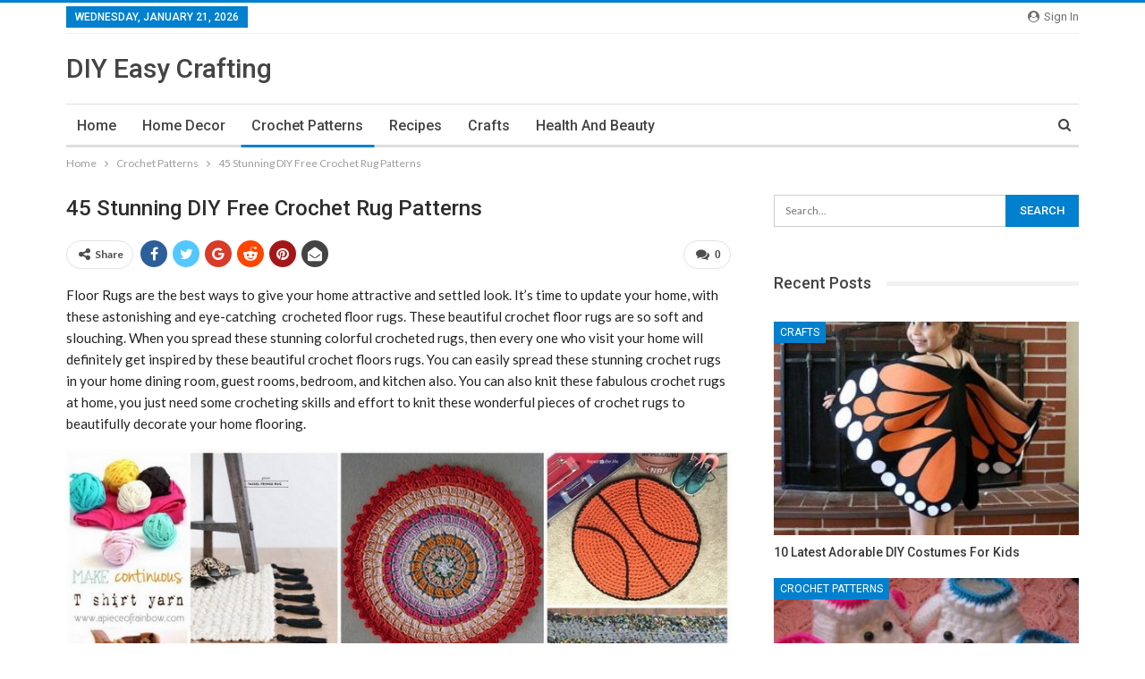

--- FILE ---
content_type: text/html; charset=UTF-8
request_url: https://diyeasycrafting.com/45-stunning-diy-free-crochet-rug-patterns/
body_size: 27565
content:
	<!DOCTYPE html>
		<!--[if IE 8]>
	<html class="ie ie8" lang="en-US"> <![endif]-->
	<!--[if IE 9]>
	<html class="ie ie9" lang="en-US"> <![endif]-->
	<!--[if gt IE 9]><!-->
<html lang="en-US"> <!--<![endif]-->
	<head>
		<meta name="google-site-verification" content="v5eqVQc5JBSLXQkcq64veX1jwA5D27sK_oVMCBve350" />		<meta charset="UTF-8">
		<meta http-equiv="X-UA-Compatible" content="IE=edge">
		<meta name="viewport" content="width=device-width, initial-scale=1.0">
		<link rel="pingback" href="https://diyeasycrafting.com/xmlrpc.php"/>

		<meta name='robots' content='index, follow, max-snippet:-1, max-image-preview:large, max-video-preview:-1' />
	<style>img:is([sizes="auto" i], [sizes^="auto," i]) { contain-intrinsic-size: 3000px 1500px }</style>
	
<!-- The SEO Framework by Sybre Waaijer -->
<meta name="robots" content="max-snippet:-1,max-image-preview:standard,max-video-preview:-1" />
<link rel="canonical" href="https://diyeasycrafting.com/45-stunning-diy-free-crochet-rug-patterns/" />
<meta name="description" content="Floor Rugs are the best ways to give your home attractive and settled look. It’s time to update your home, with these astonishing and eye-catching crocheted…" />
<meta property="og:type" content="article" />
<meta property="og:locale" content="en_US" />
<meta property="og:site_name" content="DIY Easy Crafting Ideas and Plans." />
<meta property="og:title" content="45 Stunning DIY Free Crochet Rug Patterns | DIY Easy Crafting Ideas and Plans." />
<meta property="og:description" content="Floor Rugs are the best ways to give your home attractive and settled look. It’s time to update your home, with these astonishing and eye-catching crocheted floor rugs. These beautiful crochet floor…" />
<meta property="og:url" content="https://diyeasycrafting.com/45-stunning-diy-free-crochet-rug-patterns/" />
<meta property="og:image" content="https://diyeasycrafting.com/wp-content/uploads/2019/12/17-Granny-Flower-Circle-Rug.jpg" />
<meta property="og:image:width" content="800" />
<meta property="og:image:height" content="532" />
<meta property="og:image:alt" content="17 Granny Flower Circle Rug" />
<meta property="og:image" content="https://diyeasycrafting.com/wp-content/uploads/2019/12/Receipe6.jpg" />
<meta property="og:image" content="https://diyeasycrafting.com/wp-content/uploads/2019/12/39-Giant-Crocheted-Doily-Rug-Pattern.jpg" />
<meta property="og:image" content="https://diyeasycrafting.com/wp-content/uploads/2019/12/2-Crochet-a-T-Shirt-Yarn-Rug.jpg" />
<meta property="og:image" content="https://diyeasycrafting.com/wp-content/uploads/2019/12/3-Chic-Chunky-Wool-Rug.jpg" />
<meta property="og:image" content="https://diyeasycrafting.com/wp-content/uploads/2019/12/4-Our-Climbing-Rope-Rug.jpg" />
<meta property="og:image" content="https://diyeasycrafting.com/wp-content/uploads/2019/12/5-Braided-Rug-Tutorial.jpg" />
<meta property="article:published_time" content="2019-12-09T16:17:02+00:00" />
<meta property="article:modified_time" content="2024-11-19T04:30:49+00:00" />
<meta name="twitter:card" content="summary_large_image" />
<meta name="twitter:title" content="45 Stunning DIY Free Crochet Rug Patterns | DIY Easy Crafting Ideas and Plans." />
<meta name="twitter:description" content="Floor Rugs are the best ways to give your home attractive and settled look. It’s time to update your home, with these astonishing and eye-catching crocheted floor rugs. These beautiful crochet floor…" />
<meta name="twitter:image" content="https://diyeasycrafting.com/wp-content/uploads/2019/12/17-Granny-Flower-Circle-Rug.jpg" />
<meta name="twitter:image:alt" content="17 Granny Flower Circle Rug" />
<script type="application/ld+json">{"@context":"https://schema.org","@graph":[{"@type":"WebSite","@id":"https://diyeasycrafting.com/#/schema/WebSite","url":"https://diyeasycrafting.com/","name":"DIY Easy Crafting Ideas and Plans.","inLanguage":"en-US","potentialAction":{"@type":"SearchAction","target":{"@type":"EntryPoint","urlTemplate":"https://diyeasycrafting.com/search/{search_term_string}/"},"query-input":"required name=search_term_string"},"publisher":{"@type":"Organization","@id":"https://diyeasycrafting.com/#/schema/Organization","name":"DIY Easy Crafting Ideas and Plans.","url":"https://diyeasycrafting.com/"}},{"@type":"WebPage","@id":"https://diyeasycrafting.com/45-stunning-diy-free-crochet-rug-patterns/","url":"https://diyeasycrafting.com/45-stunning-diy-free-crochet-rug-patterns/","name":"45 Stunning DIY Free Crochet Rug Patterns | DIY Easy Crafting Ideas and Plans.","description":"Floor Rugs are the best ways to give your home attractive and settled look. It’s time to update your home, with these astonishing and eye-catching crocheted…","inLanguage":"en-US","isPartOf":{"@id":"https://diyeasycrafting.com/#/schema/WebSite"},"breadcrumb":{"@type":"BreadcrumbList","@id":"https://diyeasycrafting.com/#/schema/BreadcrumbList","itemListElement":[{"@type":"ListItem","position":1,"item":"https://diyeasycrafting.com/","name":"DIY Easy Crafting Ideas and Plans."},{"@type":"ListItem","position":2,"item":"https://diyeasycrafting.com/category/crochet/","name":"Category: Crochet Patterns"},{"@type":"ListItem","position":3,"name":"45 Stunning DIY Free Crochet Rug Patterns"}]},"potentialAction":{"@type":"ReadAction","target":"https://diyeasycrafting.com/45-stunning-diy-free-crochet-rug-patterns/"},"datePublished":"2019-12-09T16:17:02+00:00","dateModified":"2024-11-19T04:30:49+00:00","author":{"@type":"Person","@id":"https://diyeasycrafting.com/#/schema/Person/79b551c2563e80d0371bbedd2db0db7b","name":"diys"}}]}</script>
<!-- / The SEO Framework by Sybre Waaijer | 8.90ms meta | 0.69ms boot -->


	<!-- This site is optimized with the Yoast SEO plugin v26.5 - https://yoast.com/wordpress/plugins/seo/ -->
	<title>45 Stunning DIY Free Crochet Rug Patterns - DIY Easy Crafting Ideas and Plans.</title>
	<link rel="canonical" href="https://diyeasycrafting.com/45-stunning-diy-free-crochet-rug-patterns/" />
	<meta property="og:locale" content="en_US" />
	<meta property="og:type" content="article" />
	<meta property="og:title" content="45 Stunning DIY Free Crochet Rug Patterns - DIY Easy Crafting Ideas and Plans." />
	<meta property="og:description" content="Floor Rugs are the best ways to give your home attractive and settled look. It&#8217;s time to update your home, with these astonishing and eye-catching  crocheted floor rugs. These beautiful crochet floor rugs are so soft and slouching. When you spread these stunning colorful crocheted rugs, then every one who visit your home will definitely [&hellip;]" />
	<meta property="og:url" content="https://diyeasycrafting.com/45-stunning-diy-free-crochet-rug-patterns/" />
	<meta property="og:site_name" content="DIY Easy Crafting Ideas and Plans." />
	<meta property="article:published_time" content="2019-12-09T16:17:02+00:00" />
	<meta property="article:modified_time" content="2024-11-19T04:30:49+00:00" />
	<meta property="og:image" content="https://diyeasycrafting.com/wp-content/uploads/2019/12/17-Granny-Flower-Circle-Rug.jpg" />
	<meta property="og:image:width" content="800" />
	<meta property="og:image:height" content="532" />
	<meta property="og:image:type" content="image/jpeg" />
	<meta name="author" content="diys" />
	<meta name="twitter:card" content="summary_large_image" />
	<meta name="twitter:label1" content="Written by" />
	<meta name="twitter:data1" content="diys" />
	<meta name="twitter:label2" content="Est. reading time" />
	<meta name="twitter:data2" content="25 minutes" />
	<script type="application/ld+json" class="yoast-schema-graph">{"@context":"https://schema.org","@graph":[{"@type":"WebPage","@id":"https://diyeasycrafting.com/45-stunning-diy-free-crochet-rug-patterns/","url":"https://diyeasycrafting.com/45-stunning-diy-free-crochet-rug-patterns/","name":"45 Stunning DIY Free Crochet Rug Patterns - DIY Easy Crafting Ideas and Plans.","isPartOf":{"@id":"https://diyeasycrafting.com/#website"},"primaryImageOfPage":{"@id":"https://diyeasycrafting.com/45-stunning-diy-free-crochet-rug-patterns/#primaryimage"},"image":{"@id":"https://diyeasycrafting.com/45-stunning-diy-free-crochet-rug-patterns/#primaryimage"},"thumbnailUrl":"https://diyeasycrafting.com/wp-content/uploads/2019/12/17-Granny-Flower-Circle-Rug.jpg","datePublished":"2019-12-09T16:17:02+00:00","dateModified":"2024-11-19T04:30:49+00:00","author":{"@id":"https://diyeasycrafting.com/#/schema/person/c1c5ea08328e14994779f8073f97039f"},"breadcrumb":{"@id":"https://diyeasycrafting.com/45-stunning-diy-free-crochet-rug-patterns/#breadcrumb"},"inLanguage":"en-US","potentialAction":[{"@type":"ReadAction","target":["https://diyeasycrafting.com/45-stunning-diy-free-crochet-rug-patterns/"]}]},{"@type":"ImageObject","inLanguage":"en-US","@id":"https://diyeasycrafting.com/45-stunning-diy-free-crochet-rug-patterns/#primaryimage","url":"https://diyeasycrafting.com/wp-content/uploads/2019/12/17-Granny-Flower-Circle-Rug.jpg","contentUrl":"https://diyeasycrafting.com/wp-content/uploads/2019/12/17-Granny-Flower-Circle-Rug.jpg","width":800,"height":532,"caption":"17 Granny Flower Circle Rug"},{"@type":"BreadcrumbList","@id":"https://diyeasycrafting.com/45-stunning-diy-free-crochet-rug-patterns/#breadcrumb","itemListElement":[{"@type":"ListItem","position":1,"name":"Home","item":"https://diyeasycrafting.com/"},{"@type":"ListItem","position":2,"name":"45 Stunning DIY Free Crochet Rug Patterns"}]},{"@type":"WebSite","@id":"https://diyeasycrafting.com/#website","url":"https://diyeasycrafting.com/","name":"DIY Easy Crafting","description":"","potentialAction":[{"@type":"SearchAction","target":{"@type":"EntryPoint","urlTemplate":"https://diyeasycrafting.com/?s={search_term_string}"},"query-input":{"@type":"PropertyValueSpecification","valueRequired":true,"valueName":"search_term_string"}}],"inLanguage":"en-US"},{"@type":"Person","@id":"https://diyeasycrafting.com/#/schema/person/c1c5ea08328e14994779f8073f97039f","name":"diys","image":{"@type":"ImageObject","inLanguage":"en-US","@id":"https://diyeasycrafting.com/#/schema/person/image/","url":"https://secure.gravatar.com/avatar/55156cb7a62d0cebb65fc8529e90f188411b4ee0bc3df4049e08e3508e24a724?s=96&d=mm&r=g","contentUrl":"https://secure.gravatar.com/avatar/55156cb7a62d0cebb65fc8529e90f188411b4ee0bc3df4049e08e3508e24a724?s=96&d=mm&r=g","caption":"diys"},"url":"https://diyeasycrafting.com/author/diys/"}]}</script>
	<!-- / Yoast SEO plugin. -->


<link rel='dns-prefetch' href='//fonts.googleapis.com' />
<link rel="alternate" type="application/rss+xml" title="DIY Easy Crafting Ideas and Plans. &raquo; Feed" href="https://diyeasycrafting.com/feed/" />
<link rel="alternate" type="application/rss+xml" title="DIY Easy Crafting Ideas and Plans. &raquo; Comments Feed" href="https://diyeasycrafting.com/comments/feed/" />
<link rel="alternate" type="application/rss+xml" title="DIY Easy Crafting Ideas and Plans. &raquo; 45 Stunning DIY Free Crochet Rug Patterns Comments Feed" href="https://diyeasycrafting.com/45-stunning-diy-free-crochet-rug-patterns/feed/" />
<script type="text/javascript">
/* <![CDATA[ */
window._wpemojiSettings = {"baseUrl":"https:\/\/s.w.org\/images\/core\/emoji\/16.0.1\/72x72\/","ext":".png","svgUrl":"https:\/\/s.w.org\/images\/core\/emoji\/16.0.1\/svg\/","svgExt":".svg","source":{"concatemoji":"https:\/\/diyeasycrafting.com\/wp-includes\/js\/wp-emoji-release.min.js?ver=6.8.3"}};
/*! This file is auto-generated */
!function(s,n){var o,i,e;function c(e){try{var t={supportTests:e,timestamp:(new Date).valueOf()};sessionStorage.setItem(o,JSON.stringify(t))}catch(e){}}function p(e,t,n){e.clearRect(0,0,e.canvas.width,e.canvas.height),e.fillText(t,0,0);var t=new Uint32Array(e.getImageData(0,0,e.canvas.width,e.canvas.height).data),a=(e.clearRect(0,0,e.canvas.width,e.canvas.height),e.fillText(n,0,0),new Uint32Array(e.getImageData(0,0,e.canvas.width,e.canvas.height).data));return t.every(function(e,t){return e===a[t]})}function u(e,t){e.clearRect(0,0,e.canvas.width,e.canvas.height),e.fillText(t,0,0);for(var n=e.getImageData(16,16,1,1),a=0;a<n.data.length;a++)if(0!==n.data[a])return!1;return!0}function f(e,t,n,a){switch(t){case"flag":return n(e,"\ud83c\udff3\ufe0f\u200d\u26a7\ufe0f","\ud83c\udff3\ufe0f\u200b\u26a7\ufe0f")?!1:!n(e,"\ud83c\udde8\ud83c\uddf6","\ud83c\udde8\u200b\ud83c\uddf6")&&!n(e,"\ud83c\udff4\udb40\udc67\udb40\udc62\udb40\udc65\udb40\udc6e\udb40\udc67\udb40\udc7f","\ud83c\udff4\u200b\udb40\udc67\u200b\udb40\udc62\u200b\udb40\udc65\u200b\udb40\udc6e\u200b\udb40\udc67\u200b\udb40\udc7f");case"emoji":return!a(e,"\ud83e\udedf")}return!1}function g(e,t,n,a){var r="undefined"!=typeof WorkerGlobalScope&&self instanceof WorkerGlobalScope?new OffscreenCanvas(300,150):s.createElement("canvas"),o=r.getContext("2d",{willReadFrequently:!0}),i=(o.textBaseline="top",o.font="600 32px Arial",{});return e.forEach(function(e){i[e]=t(o,e,n,a)}),i}function t(e){var t=s.createElement("script");t.src=e,t.defer=!0,s.head.appendChild(t)}"undefined"!=typeof Promise&&(o="wpEmojiSettingsSupports",i=["flag","emoji"],n.supports={everything:!0,everythingExceptFlag:!0},e=new Promise(function(e){s.addEventListener("DOMContentLoaded",e,{once:!0})}),new Promise(function(t){var n=function(){try{var e=JSON.parse(sessionStorage.getItem(o));if("object"==typeof e&&"number"==typeof e.timestamp&&(new Date).valueOf()<e.timestamp+604800&&"object"==typeof e.supportTests)return e.supportTests}catch(e){}return null}();if(!n){if("undefined"!=typeof Worker&&"undefined"!=typeof OffscreenCanvas&&"undefined"!=typeof URL&&URL.createObjectURL&&"undefined"!=typeof Blob)try{var e="postMessage("+g.toString()+"("+[JSON.stringify(i),f.toString(),p.toString(),u.toString()].join(",")+"));",a=new Blob([e],{type:"text/javascript"}),r=new Worker(URL.createObjectURL(a),{name:"wpTestEmojiSupports"});return void(r.onmessage=function(e){c(n=e.data),r.terminate(),t(n)})}catch(e){}c(n=g(i,f,p,u))}t(n)}).then(function(e){for(var t in e)n.supports[t]=e[t],n.supports.everything=n.supports.everything&&n.supports[t],"flag"!==t&&(n.supports.everythingExceptFlag=n.supports.everythingExceptFlag&&n.supports[t]);n.supports.everythingExceptFlag=n.supports.everythingExceptFlag&&!n.supports.flag,n.DOMReady=!1,n.readyCallback=function(){n.DOMReady=!0}}).then(function(){return e}).then(function(){var e;n.supports.everything||(n.readyCallback(),(e=n.source||{}).concatemoji?t(e.concatemoji):e.wpemoji&&e.twemoji&&(t(e.twemoji),t(e.wpemoji)))}))}((window,document),window._wpemojiSettings);
/* ]]> */
</script>
<style id='wp-emoji-styles-inline-css' type='text/css'>

	img.wp-smiley, img.emoji {
		display: inline !important;
		border: none !important;
		box-shadow: none !important;
		height: 1em !important;
		width: 1em !important;
		margin: 0 0.07em !important;
		vertical-align: -0.1em !important;
		background: none !important;
		padding: 0 !important;
	}
</style>
<link rel='stylesheet' id='wp-block-library-css' href='https://diyeasycrafting.com/wp-includes/css/dist/block-library/style.min.css?ver=6.8.3' type='text/css' media='all' />
<style id='classic-theme-styles-inline-css' type='text/css'>
/*! This file is auto-generated */
.wp-block-button__link{color:#fff;background-color:#32373c;border-radius:9999px;box-shadow:none;text-decoration:none;padding:calc(.667em + 2px) calc(1.333em + 2px);font-size:1.125em}.wp-block-file__button{background:#32373c;color:#fff;text-decoration:none}
</style>
<style id='global-styles-inline-css' type='text/css'>
:root{--wp--preset--aspect-ratio--square: 1;--wp--preset--aspect-ratio--4-3: 4/3;--wp--preset--aspect-ratio--3-4: 3/4;--wp--preset--aspect-ratio--3-2: 3/2;--wp--preset--aspect-ratio--2-3: 2/3;--wp--preset--aspect-ratio--16-9: 16/9;--wp--preset--aspect-ratio--9-16: 9/16;--wp--preset--color--black: #000000;--wp--preset--color--cyan-bluish-gray: #abb8c3;--wp--preset--color--white: #ffffff;--wp--preset--color--pale-pink: #f78da7;--wp--preset--color--vivid-red: #cf2e2e;--wp--preset--color--luminous-vivid-orange: #ff6900;--wp--preset--color--luminous-vivid-amber: #fcb900;--wp--preset--color--light-green-cyan: #7bdcb5;--wp--preset--color--vivid-green-cyan: #00d084;--wp--preset--color--pale-cyan-blue: #8ed1fc;--wp--preset--color--vivid-cyan-blue: #0693e3;--wp--preset--color--vivid-purple: #9b51e0;--wp--preset--gradient--vivid-cyan-blue-to-vivid-purple: linear-gradient(135deg,rgba(6,147,227,1) 0%,rgb(155,81,224) 100%);--wp--preset--gradient--light-green-cyan-to-vivid-green-cyan: linear-gradient(135deg,rgb(122,220,180) 0%,rgb(0,208,130) 100%);--wp--preset--gradient--luminous-vivid-amber-to-luminous-vivid-orange: linear-gradient(135deg,rgba(252,185,0,1) 0%,rgba(255,105,0,1) 100%);--wp--preset--gradient--luminous-vivid-orange-to-vivid-red: linear-gradient(135deg,rgba(255,105,0,1) 0%,rgb(207,46,46) 100%);--wp--preset--gradient--very-light-gray-to-cyan-bluish-gray: linear-gradient(135deg,rgb(238,238,238) 0%,rgb(169,184,195) 100%);--wp--preset--gradient--cool-to-warm-spectrum: linear-gradient(135deg,rgb(74,234,220) 0%,rgb(151,120,209) 20%,rgb(207,42,186) 40%,rgb(238,44,130) 60%,rgb(251,105,98) 80%,rgb(254,248,76) 100%);--wp--preset--gradient--blush-light-purple: linear-gradient(135deg,rgb(255,206,236) 0%,rgb(152,150,240) 100%);--wp--preset--gradient--blush-bordeaux: linear-gradient(135deg,rgb(254,205,165) 0%,rgb(254,45,45) 50%,rgb(107,0,62) 100%);--wp--preset--gradient--luminous-dusk: linear-gradient(135deg,rgb(255,203,112) 0%,rgb(199,81,192) 50%,rgb(65,88,208) 100%);--wp--preset--gradient--pale-ocean: linear-gradient(135deg,rgb(255,245,203) 0%,rgb(182,227,212) 50%,rgb(51,167,181) 100%);--wp--preset--gradient--electric-grass: linear-gradient(135deg,rgb(202,248,128) 0%,rgb(113,206,126) 100%);--wp--preset--gradient--midnight: linear-gradient(135deg,rgb(2,3,129) 0%,rgb(40,116,252) 100%);--wp--preset--font-size--small: 13px;--wp--preset--font-size--medium: 20px;--wp--preset--font-size--large: 36px;--wp--preset--font-size--x-large: 42px;--wp--preset--spacing--20: 0.44rem;--wp--preset--spacing--30: 0.67rem;--wp--preset--spacing--40: 1rem;--wp--preset--spacing--50: 1.5rem;--wp--preset--spacing--60: 2.25rem;--wp--preset--spacing--70: 3.38rem;--wp--preset--spacing--80: 5.06rem;--wp--preset--shadow--natural: 6px 6px 9px rgba(0, 0, 0, 0.2);--wp--preset--shadow--deep: 12px 12px 50px rgba(0, 0, 0, 0.4);--wp--preset--shadow--sharp: 6px 6px 0px rgba(0, 0, 0, 0.2);--wp--preset--shadow--outlined: 6px 6px 0px -3px rgba(255, 255, 255, 1), 6px 6px rgba(0, 0, 0, 1);--wp--preset--shadow--crisp: 6px 6px 0px rgba(0, 0, 0, 1);}:where(.is-layout-flex){gap: 0.5em;}:where(.is-layout-grid){gap: 0.5em;}body .is-layout-flex{display: flex;}.is-layout-flex{flex-wrap: wrap;align-items: center;}.is-layout-flex > :is(*, div){margin: 0;}body .is-layout-grid{display: grid;}.is-layout-grid > :is(*, div){margin: 0;}:where(.wp-block-columns.is-layout-flex){gap: 2em;}:where(.wp-block-columns.is-layout-grid){gap: 2em;}:where(.wp-block-post-template.is-layout-flex){gap: 1.25em;}:where(.wp-block-post-template.is-layout-grid){gap: 1.25em;}.has-black-color{color: var(--wp--preset--color--black) !important;}.has-cyan-bluish-gray-color{color: var(--wp--preset--color--cyan-bluish-gray) !important;}.has-white-color{color: var(--wp--preset--color--white) !important;}.has-pale-pink-color{color: var(--wp--preset--color--pale-pink) !important;}.has-vivid-red-color{color: var(--wp--preset--color--vivid-red) !important;}.has-luminous-vivid-orange-color{color: var(--wp--preset--color--luminous-vivid-orange) !important;}.has-luminous-vivid-amber-color{color: var(--wp--preset--color--luminous-vivid-amber) !important;}.has-light-green-cyan-color{color: var(--wp--preset--color--light-green-cyan) !important;}.has-vivid-green-cyan-color{color: var(--wp--preset--color--vivid-green-cyan) !important;}.has-pale-cyan-blue-color{color: var(--wp--preset--color--pale-cyan-blue) !important;}.has-vivid-cyan-blue-color{color: var(--wp--preset--color--vivid-cyan-blue) !important;}.has-vivid-purple-color{color: var(--wp--preset--color--vivid-purple) !important;}.has-black-background-color{background-color: var(--wp--preset--color--black) !important;}.has-cyan-bluish-gray-background-color{background-color: var(--wp--preset--color--cyan-bluish-gray) !important;}.has-white-background-color{background-color: var(--wp--preset--color--white) !important;}.has-pale-pink-background-color{background-color: var(--wp--preset--color--pale-pink) !important;}.has-vivid-red-background-color{background-color: var(--wp--preset--color--vivid-red) !important;}.has-luminous-vivid-orange-background-color{background-color: var(--wp--preset--color--luminous-vivid-orange) !important;}.has-luminous-vivid-amber-background-color{background-color: var(--wp--preset--color--luminous-vivid-amber) !important;}.has-light-green-cyan-background-color{background-color: var(--wp--preset--color--light-green-cyan) !important;}.has-vivid-green-cyan-background-color{background-color: var(--wp--preset--color--vivid-green-cyan) !important;}.has-pale-cyan-blue-background-color{background-color: var(--wp--preset--color--pale-cyan-blue) !important;}.has-vivid-cyan-blue-background-color{background-color: var(--wp--preset--color--vivid-cyan-blue) !important;}.has-vivid-purple-background-color{background-color: var(--wp--preset--color--vivid-purple) !important;}.has-black-border-color{border-color: var(--wp--preset--color--black) !important;}.has-cyan-bluish-gray-border-color{border-color: var(--wp--preset--color--cyan-bluish-gray) !important;}.has-white-border-color{border-color: var(--wp--preset--color--white) !important;}.has-pale-pink-border-color{border-color: var(--wp--preset--color--pale-pink) !important;}.has-vivid-red-border-color{border-color: var(--wp--preset--color--vivid-red) !important;}.has-luminous-vivid-orange-border-color{border-color: var(--wp--preset--color--luminous-vivid-orange) !important;}.has-luminous-vivid-amber-border-color{border-color: var(--wp--preset--color--luminous-vivid-amber) !important;}.has-light-green-cyan-border-color{border-color: var(--wp--preset--color--light-green-cyan) !important;}.has-vivid-green-cyan-border-color{border-color: var(--wp--preset--color--vivid-green-cyan) !important;}.has-pale-cyan-blue-border-color{border-color: var(--wp--preset--color--pale-cyan-blue) !important;}.has-vivid-cyan-blue-border-color{border-color: var(--wp--preset--color--vivid-cyan-blue) !important;}.has-vivid-purple-border-color{border-color: var(--wp--preset--color--vivid-purple) !important;}.has-vivid-cyan-blue-to-vivid-purple-gradient-background{background: var(--wp--preset--gradient--vivid-cyan-blue-to-vivid-purple) !important;}.has-light-green-cyan-to-vivid-green-cyan-gradient-background{background: var(--wp--preset--gradient--light-green-cyan-to-vivid-green-cyan) !important;}.has-luminous-vivid-amber-to-luminous-vivid-orange-gradient-background{background: var(--wp--preset--gradient--luminous-vivid-amber-to-luminous-vivid-orange) !important;}.has-luminous-vivid-orange-to-vivid-red-gradient-background{background: var(--wp--preset--gradient--luminous-vivid-orange-to-vivid-red) !important;}.has-very-light-gray-to-cyan-bluish-gray-gradient-background{background: var(--wp--preset--gradient--very-light-gray-to-cyan-bluish-gray) !important;}.has-cool-to-warm-spectrum-gradient-background{background: var(--wp--preset--gradient--cool-to-warm-spectrum) !important;}.has-blush-light-purple-gradient-background{background: var(--wp--preset--gradient--blush-light-purple) !important;}.has-blush-bordeaux-gradient-background{background: var(--wp--preset--gradient--blush-bordeaux) !important;}.has-luminous-dusk-gradient-background{background: var(--wp--preset--gradient--luminous-dusk) !important;}.has-pale-ocean-gradient-background{background: var(--wp--preset--gradient--pale-ocean) !important;}.has-electric-grass-gradient-background{background: var(--wp--preset--gradient--electric-grass) !important;}.has-midnight-gradient-background{background: var(--wp--preset--gradient--midnight) !important;}.has-small-font-size{font-size: var(--wp--preset--font-size--small) !important;}.has-medium-font-size{font-size: var(--wp--preset--font-size--medium) !important;}.has-large-font-size{font-size: var(--wp--preset--font-size--large) !important;}.has-x-large-font-size{font-size: var(--wp--preset--font-size--x-large) !important;}
:where(.wp-block-post-template.is-layout-flex){gap: 1.25em;}:where(.wp-block-post-template.is-layout-grid){gap: 1.25em;}
:where(.wp-block-columns.is-layout-flex){gap: 2em;}:where(.wp-block-columns.is-layout-grid){gap: 2em;}
:root :where(.wp-block-pullquote){font-size: 1.5em;line-height: 1.6;}
</style>
<link rel='stylesheet' id='better-framework-main-fonts-css' href='https://fonts.googleapis.com/css?family=Lato:400,700%7CRoboto:400,500,400italic' type='text/css' media='all' />
<link rel='stylesheet' id='sti-style-css' href='https://diyeasycrafting.com/wp-content/plugins/share-this-image/assets/css/sti.min.css?ver=2.08' type='text/css' media='all' />
<script type="text/javascript" src="https://diyeasycrafting.com/wp-includes/js/jquery/jquery.min.js?ver=3.7.1" id="jquery-core-js"></script>
<script type="text/javascript" src="https://diyeasycrafting.com/wp-includes/js/jquery/jquery-migrate.min.js?ver=3.4.1" id="jquery-migrate-js"></script>
<!--[if lt IE 9]>
<script type="text/javascript" src="https://diyeasycrafting.com/wp-content/themes/publisher/includes/libs/better-framework/assets/js/html5shiv.min.js?ver=3.10.15" id="bf-html5shiv-js"></script>
<![endif]-->
<!--[if lt IE 9]>
<script type="text/javascript" src="https://diyeasycrafting.com/wp-content/themes/publisher/includes/libs/better-framework/assets/js/respond.min.js?ver=3.10.15" id="bf-respond-js"></script>
<![endif]-->
<link rel="https://api.w.org/" href="https://diyeasycrafting.com/wp-json/" /><link rel="alternate" title="JSON" type="application/json" href="https://diyeasycrafting.com/wp-json/wp/v2/posts/3200" /><link rel="EditURI" type="application/rsd+xml" title="RSD" href="https://diyeasycrafting.com/xmlrpc.php?rsd" />
<link rel="alternate" title="oEmbed (JSON)" type="application/json+oembed" href="https://diyeasycrafting.com/wp-json/oembed/1.0/embed?url=https%3A%2F%2Fdiyeasycrafting.com%2F45-stunning-diy-free-crochet-rug-patterns%2F" />
<link rel="alternate" title="oEmbed (XML)" type="text/xml+oembed" href="https://diyeasycrafting.com/wp-json/oembed/1.0/embed?url=https%3A%2F%2Fdiyeasycrafting.com%2F45-stunning-diy-free-crochet-rug-patterns%2F&#038;format=xml" />
			<link rel="amphtml" href="https://diyeasycrafting.com/amp/45-stunning-diy-free-crochet-rug-patterns/"/>
			


     <script data-grow-initializer="">!(function(){window.growMe||((window.growMe=function(e){window.growMe._.push(e);}),(window.growMe._=[]));var e=document.createElement("script");(e.type="text/javascript"),(e.src="https://faves.grow.me/main.js"),(e.defer=!0),e.setAttribute("data-grow-faves-site-id","U2l0ZTphNjUzZDI2Ny1hNjk4LTQzMDMtOWRjYy02ZDRiYzliOWNlNmI=");var t=document.getElementsByTagName("script")[0];t.parentNode.insertBefore(e,t);})();</script><script type="application/ld+json">{
    "@context": "http:\/\/schema.org\/",
    "@type": "organization",
    "@id": "#organization",
    "url": "https:\/\/diyeasycrafting.com\/",
    "name": "DIY Easy Crafting Ideas and Plans.",
    "description": ""
}</script>
<script type="application/ld+json">{
    "@context": "http:\/\/schema.org\/",
    "@type": "WebSite",
    "name": "DIY Easy Crafting Ideas and Plans.",
    "alternateName": "",
    "url": "https:\/\/diyeasycrafting.com\/"
}</script>
<script type="application/ld+json">{
    "@context": "http:\/\/schema.org\/",
    "@type": "BlogPosting",
    "headline": "45 Stunning DIY Free Crochet Rug Patterns",
    "description": "Floor Rugs are the best ways to give your home attractive and settled look. It's time to update your home, with these astonishing and eye-catching\u00a0 crocheted floor rugs. These beautiful crochet floor rugs are so soft and slouching. When you spread th",
    "datePublished": "2019-12-09",
    "dateModified": "2024-11-19",
    "author": {
        "@type": "Person",
        "@id": "#person-diys",
        "name": "diys"
    },
    "image": {
        "@type": "ImageObject",
        "url": "https:\/\/diyeasycrafting.com\/wp-content\/uploads\/2019\/12\/17-Granny-Flower-Circle-Rug.jpg",
        "width": 800,
        "height": 532
    },
    "interactionStatistic": [
        {
            "@type": "InteractionCounter",
            "interactionType": "http:\/\/schema.org\/CommentAction",
            "userInteractionCount": "0"
        }
    ],
    "publisher": {
        "@id": "#organization"
    },
    "mainEntityOfPage": "https:\/\/diyeasycrafting.com\/45-stunning-diy-free-crochet-rug-patterns\/"
}</script>
<link rel='stylesheet' id='bf-minifed-css-1' href='https://diyeasycrafting.com/wp-content/bs-booster-cache/02f4e1df9df12862cf5a1ef25d1d89f2.css' type='text/css' media='all' />
<link rel='stylesheet' id='7.6.2-1765785427' href='https://diyeasycrafting.com/wp-content/bs-booster-cache/df213af40f3528ea1bd06d058ce3e548.css' type='text/css' media='all' />
	</head>

<body class="wp-singular post-template-default single single-post postid-3200 single-format-standard wp-theme-publisher bs-theme bs-publisher bs-publisher-clean-magazine active-light-box active-top-line ltr close-rh page-layout-2-col-right full-width main-menu-sticky-smart active-ajax-search single-prim-cat-6 single-cat-6  bs-ll-a grow-content-body" dir="ltr">
		<div class="main-wrap content-main-wrap">
			<header id="header" class="site-header header-style-2 boxed" itemscope="itemscope" itemtype="https://schema.org/WPHeader">

		<section class="topbar topbar-style-1 hidden-xs hidden-xs">
	<div class="content-wrap">
		<div class="container">
			<div class="topbar-inner clearfix">

									<div class="section-links">
													<a class="topbar-sign-in "
							   data-toggle="modal" data-target="#bsLoginModal">
								<i class="fa fa-user-circle"></i> Sign in							</a>

							<div class="modal sign-in-modal fade" id="bsLoginModal" tabindex="-1" role="dialog"
							     style="display: none">
								<div class="modal-dialog" role="document">
									<div class="modal-content">
											<span class="close-modal" data-dismiss="modal" aria-label="Close"><i
														class="fa fa-close"></i></span>
										<div class="modal-body">
											<div id="form_81687_" class="bs-shortcode bs-login-shortcode ">
		<div class="bs-login bs-type-login"  style="display:none">

					<div class="bs-login-panel bs-login-sign-panel bs-current-login-panel">
								<form name="loginform"
				      action="https://diyeasycrafting.com/wp-login.php" method="post">

					
					<div class="login-header">
						<span class="login-icon fa fa-user-circle main-color"></span>
						<p>Welcome, Login to your account.</p>
					</div>
					
					<div class="login-field login-username">
						<input type="text" name="log" id="form_81687_user_login" class="input"
						       value="" size="20"
						       placeholder="Username or Email..." required/>
					</div>

					<div class="login-field login-password">
						<input type="password" name="pwd" id="form_81687_user_pass"
						       class="input"
						       value="" size="20" placeholder="Password..."
						       required/>
					</div>

					
					<div class="login-field">
						<a href="https://diyeasycrafting.com/wp-login.php?action=lostpassword&redirect_to=https%3A%2F%2Fdiyeasycrafting.com%2F45-stunning-diy-free-crochet-rug-patterns%2F"
						   class="go-reset-panel">Forget password?</a>

													<span class="login-remember">
							<input class="remember-checkbox" name="rememberme" type="checkbox"
							       id="form_81687_rememberme"
							       value="forever"  />
							<label class="remember-label">Remember me</label>
						</span>
											</div>

					
					<div class="login-field login-submit">
						<input type="submit" name="wp-submit"
						       class="button-primary login-btn"
						       value="Log In"/>
						<input type="hidden" name="redirect_to" value="https://diyeasycrafting.com/45-stunning-diy-free-crochet-rug-patterns/"/>
					</div>

									</form>
			</div>

			<div class="bs-login-panel bs-login-reset-panel">

				<span class="go-login-panel"><i
							class="fa fa-angle-left"></i> Sign in</span>

				<div class="bs-login-reset-panel-inner">
					<div class="login-header">
						<span class="login-icon fa fa-support"></span>
						<p>Recover your password.</p>
						<p>A password will be e-mailed to you.</p>
					</div>
										<form name="lostpasswordform" id="form_81687_lostpasswordform"
					      action="https://diyeasycrafting.com/wp-login.php?action=lostpassword"
					      method="post">

						<div class="login-field reset-username">
							<input type="text" name="user_login" class="input" value=""
							       placeholder="Username or Email..."
							       required/>
						</div>

						
						<div class="login-field reset-submit">

							<input type="hidden" name="redirect_to" value=""/>
							<input type="submit" name="wp-submit" class="login-btn"
							       value="Send My Password"/>

						</div>
					</form>
				</div>
			</div>
			</div>
	</div>
										</div>
									</div>
								</div>
							</div>
												</div>
				
				<div class="section-menu">
						<div id="menu-top" class="menu top-menu-wrapper" role="navigation" itemscope="itemscope" itemtype="https://schema.org/SiteNavigationElement">
		<nav class="top-menu-container">

			<ul id="top-navigation" class="top-menu menu clearfix bsm-pure">
									<li id="topbar-date" class="menu-item menu-item-date">
					<span
						class="topbar-date">Wednesday, January 21, 2026</span>
					</li>
								</ul>

		</nav>
	</div>
				</div>
			</div>
		</div>
	</div>
</section>
		<div class="header-inner">
			<div class="content-wrap">
				<div class="container">
					<div class="row">
						<div class="row-height">
							<div class="logo-col col-xs-12">
								<div class="col-inside">
									<div id="site-branding" class="site-branding">
	<p  id="site-title" class="logo h1 text-logo">
	<a href="https://diyeasycrafting.com/" itemprop="url" rel="home">
		DIY Easy Crafting	</a>
</p>
</div><!-- .site-branding -->
								</div>
							</div>
													</div>
					</div>
				</div>
			</div>
		</div>

		<div id="menu-main" class="menu main-menu-wrapper show-search-item menu-actions-btn-width-1" role="navigation" itemscope="itemscope" itemtype="https://schema.org/SiteNavigationElement">
	<div class="main-menu-inner">
		<div class="content-wrap">
			<div class="container">

				<nav class="main-menu-container">
					<ul id="main-navigation" class="main-menu menu bsm-pure clearfix">
						<li id="menu-item-1097" class="menu-item menu-item-type-custom menu-item-object-custom menu-item-home better-anim-fade menu-item-1097"><a href="https://diyeasycrafting.com">Home</a></li>
<li id="menu-item-1091" class="menu-item menu-item-type-taxonomy menu-item-object-category menu-term-7 better-anim-fade menu-item-1091"><a href="https://diyeasycrafting.com/category/home-decor/">Home Decor</a></li>
<li id="menu-item-1092" class="menu-item menu-item-type-taxonomy menu-item-object-category current-post-ancestor current-menu-parent current-post-parent menu-term-6 better-anim-fade menu-item-1092"><a href="https://diyeasycrafting.com/category/crochet/">Crochet Patterns</a></li>
<li id="menu-item-1093" class="menu-item menu-item-type-taxonomy menu-item-object-category menu-term-11 better-anim-fade menu-item-1093"><a href="https://diyeasycrafting.com/category/recipes/">Recipes</a></li>
<li id="menu-item-1094" class="menu-item menu-item-type-taxonomy menu-item-object-category menu-term-5 better-anim-fade menu-item-1094"><a href="https://diyeasycrafting.com/category/crafts/">Crafts</a></li>
<li id="menu-item-1905" class="menu-item menu-item-type-taxonomy menu-item-object-category menu-term-27 better-anim-fade menu-item-1905"><a href="https://diyeasycrafting.com/category/health-and-beauty/">Health and Beauty</a></li>
					</ul><!-- #main-navigation -->
											<div class="menu-action-buttons width-1">
															<div class="search-container close">
									<span class="search-handler"><i class="fa fa-search"></i></span>

									<div class="search-box clearfix">
										<form role="search" method="get" class="search-form clearfix" action="https://diyeasycrafting.com">
	<input type="search" class="search-field"
	       placeholder="Search..."
	       value="" name="s"
	       title="Search for:"
	       autocomplete="off">
	<input type="submit" class="search-submit" value="Search">
</form><!-- .search-form -->
									</div>
								</div>
														</div>
										</nav><!-- .main-menu-container -->

			</div>
		</div>
	</div>
</div><!-- .menu -->
	</header><!-- .header -->
	<div class="rh-header clearfix dark deferred-block-exclude">
		<div class="rh-container clearfix">

			<div class="menu-container close">
				<span class="menu-handler"><span class="lines"></span></span>
			</div><!-- .menu-container -->

			<div class="logo-container rh-text-logo">
				<a href="https://diyeasycrafting.com/" itemprop="url" rel="home">
					DIY Easy Crafting Ideas and Plans.				</a>
			</div><!-- .logo-container -->
		</div><!-- .rh-container -->
	</div><!-- .rh-header -->
<nav role="navigation" aria-label="Breadcrumbs" class="bf-breadcrumb clearfix bc-top-style"><div class="container bf-breadcrumb-container"><ul class="bf-breadcrumb-items" itemscope itemtype="http://schema.org/BreadcrumbList"><meta name="numberOfItems" content="3" /><meta name="itemListOrder" content="Ascending" /><li itemprop="itemListElement" itemscope itemtype="http://schema.org/ListItem" class="bf-breadcrumb-item bf-breadcrumb-begin"><a itemprop="item" href="https://diyeasycrafting.com" rel="home""><span itemprop='name'>Home</span><meta itemprop="position" content="1" /></a></li><li itemprop="itemListElement" itemscope itemtype="http://schema.org/ListItem" class="bf-breadcrumb-item"><a itemprop="item" href="https://diyeasycrafting.com/category/crochet/" ><span itemprop='name'>Crochet Patterns</span><meta itemprop="position" content="2" /></a></li><li itemprop="itemListElement" itemscope itemtype="http://schema.org/ListItem" class="bf-breadcrumb-item bf-breadcrumb-end"><span itemprop='name'>45 Stunning DIY Free Crochet Rug Patterns</span><meta itemprop="position" content="3" /><meta itemprop="item" content="https://diyeasycrafting.com/45-stunning-diy-free-crochet-rug-patterns/"/></li></ul></div></nav><div class="content-wrap">
		<main id="content" class="content-container">

		<div class="container layout-2-col layout-2-col-1 layout-right-sidebar layout-bc-before post-template-10">

			<div class="row main-section">
										<div class="col-sm-8 content-column">
							<div class="single-container">
																<article id="post-3200" class="post-3200 post type-post status-publish format-standard has-post-thumbnail  category-crochet tag-beginner-crochet tag-crochet tag-crochet-area-rug-pattern tag-crochet-for-beginners tag-crochet-home-decor tag-crochet-pattern tag-crochet-patterns tag-crochet-patterns-free tag-crochet-rag-rug tag-crochet-rag-rug-pattern tag-crochet-rug tag-crochet-rug-pattern tag-crochet-rug-patterns tag-crochet-rug-patterns-with-yarn tag-crochet-rug-tutorial tag-crochet-rugs tag-crochet-tutorial tag-crochet-tutorials tag-easy-crochet tag-easy-crochet-patterns tag-free-crochet-pattern tag-how-to-crochet tag-how-to-crochet-a-rug grow-content-main single-post-content">
									<div class="single-featured"></div>
																		<div class="post-header-inner">
										<div class="post-header-title">
																						<h1 class="single-post-title">
												<span class="post-title" itemprop="headline">45 Stunning DIY Free Crochet Rug Patterns</span>
											</h1>
																					</div>
									</div>
											<div class="post-share single-post-share top-share clearfix style-1">
			<div class="post-share-btn-group">
				<a href="https://diyeasycrafting.com/45-stunning-diy-free-crochet-rug-patterns/#respond" class="post-share-btn post-share-btn-comments comments" title="Leave a comment on: &ldquo;45 Stunning DIY Free Crochet Rug Patterns&rdquo;"><i class="bf-icon fa fa-comments" aria-hidden="true"></i> <b class="number">0</b></a>			</div>
						<div class="share-handler-wrap ">
				<span class="share-handler post-share-btn rank-default">
					<i class="bf-icon  fa fa-share-alt"></i>						<b class="text">Share</b>
										</span>
				<span class="social-item facebook"><a href="https://www.facebook.com/sharer.php?u=https%3A%2F%2Fdiyeasycrafting.com%2F45-stunning-diy-free-crochet-rug-patterns%2F" target="_blank" rel="nofollow noreferrer" class="bs-button-el" onclick="window.open(this.href, 'share-facebook','left=50,top=50,width=600,height=320,toolbar=0'); return false;"><span class="icon"><i class="bf-icon fa fa-facebook"></i></span></a></span><span class="social-item twitter"><a href="https://twitter.com/share?text=45+Stunning+DIY+Free+Crochet+Rug+Patterns&url=https%3A%2F%2Fdiyeasycrafting.com%2F45-stunning-diy-free-crochet-rug-patterns%2F" target="_blank" rel="nofollow noreferrer" class="bs-button-el" onclick="window.open(this.href, 'share-twitter','left=50,top=50,width=600,height=320,toolbar=0'); return false;"><span class="icon"><i class="bf-icon fa fa-twitter"></i></span></a></span><span class="social-item google_plus"><a href="https://plus.google.com/share?url=https%3A%2F%2Fdiyeasycrafting.com%2F45-stunning-diy-free-crochet-rug-patterns%2F" target="_blank" rel="nofollow noreferrer" class="bs-button-el" onclick="window.open(this.href, 'share-google_plus','left=50,top=50,width=600,height=320,toolbar=0'); return false;"><span class="icon"><i class="bf-icon fa fa-google"></i></span></a></span><span class="social-item reddit"><a href="https://reddit.com/submit?url=https%3A%2F%2Fdiyeasycrafting.com%2F45-stunning-diy-free-crochet-rug-patterns%2F&title=45+Stunning+DIY+Free+Crochet+Rug+Patterns" target="_blank" rel="nofollow noreferrer" class="bs-button-el" onclick="window.open(this.href, 'share-reddit','left=50,top=50,width=600,height=320,toolbar=0'); return false;"><span class="icon"><i class="bf-icon fa fa-reddit-alien"></i></span></a></span><span class="social-item whatsapp"><a href="whatsapp://send?text=45+Stunning+DIY+Free+Crochet+Rug+Patterns %0A%0A https%3A%2F%2Fdiyeasycrafting.com%2F45-stunning-diy-free-crochet-rug-patterns%2F" target="_blank" rel="nofollow noreferrer" class="bs-button-el" onclick="window.open(this.href, 'share-whatsapp','left=50,top=50,width=600,height=320,toolbar=0'); return false;"><span class="icon"><i class="bf-icon fa fa-whatsapp"></i></span></a></span><span class="social-item pinterest"><a href="https://pinterest.com/pin/create/button/?url=https%3A%2F%2Fdiyeasycrafting.com%2F45-stunning-diy-free-crochet-rug-patterns%2F&media=https://diyeasycrafting.com/wp-content/uploads/2019/12/17-Granny-Flower-Circle-Rug.jpg&description=45+Stunning+DIY+Free+Crochet+Rug+Patterns" target="_blank" rel="nofollow noreferrer" class="bs-button-el" onclick="window.open(this.href, 'share-pinterest','left=50,top=50,width=600,height=320,toolbar=0'); return false;"><span class="icon"><i class="bf-icon fa fa-pinterest"></i></span></a></span><span class="social-item email"><a href="mailto:?subject=45+Stunning+DIY+Free+Crochet+Rug+Patterns&body=https%3A%2F%2Fdiyeasycrafting.com%2F45-stunning-diy-free-crochet-rug-patterns%2F" target="_blank" rel="nofollow noreferrer" class="bs-button-el" onclick="window.open(this.href, 'share-email','left=50,top=50,width=600,height=320,toolbar=0'); return false;"><span class="icon"><i class="bf-icon fa fa-envelope-open"></i></span></a></span></div>		</div>
											<div class="entry-content clearfix single-post-content">
										<p>Floor Rugs are the best ways to give your home attractive and settled look. It&#8217;s time to update your home, with these astonishing and eye-catching  crocheted floor rugs. These beautiful crochet floor rugs are so soft and slouching. When you spread these stunning colorful crocheted rugs, then every one who visit your home will definitely get inspired by these beautiful crochet floors rugs. You can easily spread these stunning crochet rugs in your home dining room, guest rooms, bedroom, and kitchen also. You can also knit these fabulous crochet rugs at home, you just need some crocheting skills and effort to knit these wonderful pieces of crochet rugs to beautifully decorate your home flooring.</p>
<p><img class="aligncenter size-full wp-image-3201"  data-src="https://diyeasycrafting.com/wp-content/uploads/2019/12/Receipe6.jpg" alt="45 Stunning DIY Crochet Rugs Free Patterns" width="800" height="3200" srcset="https://diyeasycrafting.com/wp-content/uploads/2019/12/Receipe6.jpg 800w, https://diyeasycrafting.com/wp-content/uploads/2019/12/Receipe6-75x300.jpg 75w, https://diyeasycrafting.com/wp-content/uploads/2019/12/Receipe6-768x3072.jpg 768w, https://diyeasycrafting.com/wp-content/uploads/2019/12/Receipe6-256x1024.jpg 256w" sizes="(max-width: 800px) 100vw, 800px" /></p>
<p>&nbsp;</p>
<h1>1. Giant Crocheted Doily Rug Pattern</h1>
<p>Another beautiful Doily decent crochet rug is here to give your internal home flooring an astonishing and eye-catching look. You can easily spread this delicate Grey floral doily crochet rug in your dinning and guest rooms. You can easily knit this gorgeous at home. You just need Grey crochet yarn and big crocheting needle to knit this doily floral design rug.</p>
<p><a href="https://www.creativejewishmom.com/2013/04/giant-crocheted-doily-rug-pattern.html" target="_blank" rel="noopener noreferrer">DIY Pattern Details</a></p>
<p><img class="aligncenter size-full wp-image-3240"  data-src="https://diyeasycrafting.com/wp-content/uploads/2019/12/39-Giant-Crocheted-Doily-Rug-Pattern.jpg" alt="39 Giant Crocheted Doily Rug Pattern" width="800" height="751" srcset="https://diyeasycrafting.com/wp-content/uploads/2019/12/39-Giant-Crocheted-Doily-Rug-Pattern.jpg 800w, https://diyeasycrafting.com/wp-content/uploads/2019/12/39-Giant-Crocheted-Doily-Rug-Pattern-300x282.jpg 300w, https://diyeasycrafting.com/wp-content/uploads/2019/12/39-Giant-Crocheted-Doily-Rug-Pattern-768x721.jpg 768w" sizes="(max-width: 800px) 100vw, 800px" /></p>
<p>&nbsp;</p>
<h1>2. Crochet a T-Shirt Yarn Rug</h1>
<p>It&#8217;s time to give your bedroom a makeover, with this bright rainbow crochet rug. You can easily <em>knit</em> this crochet rug at home by using old crochet or fleece T-shirts and turn these fleece T-shirts in wonderful rug. You just need to use chain cross crochet stitches to knit this crochet T-shirt yarn rug at home.</p>
<p><a href="https://thediymommy.com/crochet-a-t-shirt-yarn-rug/" target="_blank" rel="noopener noreferrer">DIY Pattern Details</a></p>
<p><img class="aligncenter size-full wp-image-3203"  data-src="https://diyeasycrafting.com/wp-content/uploads/2019/12/2-Crochet-a-T-Shirt-Yarn-Rug.jpg" alt="2 Crochet a T-Shirt Yarn Rug" width="800" height="572" srcset="https://diyeasycrafting.com/wp-content/uploads/2019/12/2-Crochet-a-T-Shirt-Yarn-Rug.jpg 800w, https://diyeasycrafting.com/wp-content/uploads/2019/12/2-Crochet-a-T-Shirt-Yarn-Rug-300x215.jpg 300w, https://diyeasycrafting.com/wp-content/uploads/2019/12/2-Crochet-a-T-Shirt-Yarn-Rug-768x549.jpg 768w" sizes="(max-width: 800px) 100vw, 800px" /></p>
<p>&nbsp;</p>
<h1>3. Chic Chunky Wool Rug</h1>
<p>Give your home flooring a unique, elegant look with this chic Chunky wool rug. This chic woolen and crochet rug will definitely give fabulous look to your home flooring. You just need rust color yarn and Grey and sky blue color yarns to knit this soft chic chunky crochet rug at home. You can get the details of this beautiful project from link DIY pattern below.</p>
<p><a href="https://www.favecrafts.com/Crochet-Rugs/Chic-Chunky-Wool-Rug" target="_blank" rel="noopener noreferrer">DIY Pattern Details</a></p>
<p><img class="aligncenter size-full wp-image-3204"  data-src="https://diyeasycrafting.com/wp-content/uploads/2019/12/3-Chic-Chunky-Wool-Rug.jpg" alt="3 Chic Chunky Wool Rug" width="800" height="843" srcset="https://diyeasycrafting.com/wp-content/uploads/2019/12/3-Chic-Chunky-Wool-Rug.jpg 800w, https://diyeasycrafting.com/wp-content/uploads/2019/12/3-Chic-Chunky-Wool-Rug-285x300.jpg 285w, https://diyeasycrafting.com/wp-content/uploads/2019/12/3-Chic-Chunky-Wool-Rug-768x809.jpg 768w" sizes="(max-width: 800px) 100vw, 800px" /></p>
<p>&nbsp;</p>
<h1>4. Our Climbing Rope Rug</h1>
<p>You will really love this stylish looking crochet rope rug that is beautifully made up of climbing rope and with the help of some crochet yarn. This amazing crochet rope rug is just perfect to give your home flooring eye-catching makeover. You just need climbing rope with crochet Grey color yarns and knit both things in beautiful square cross pattern. You can easily get the details of this crochet rug from link DIY pattern below.</p>
<p><a href="https://www.mountainproject.com/forum/topic/106267153/our-climbing-rope-rug-pic-heavy-instructions-included" target="_blank" rel="noopener noreferrer">DIY Pattern Details</a></p>
<p><img class="aligncenter size-full wp-image-3205"  data-src="https://diyeasycrafting.com/wp-content/uploads/2019/12/4-Our-Climbing-Rope-Rug.jpg" alt="4 Our Climbing Rope Rug" width="800" height="640" srcset="https://diyeasycrafting.com/wp-content/uploads/2019/12/4-Our-Climbing-Rope-Rug.jpg 800w, https://diyeasycrafting.com/wp-content/uploads/2019/12/4-Our-Climbing-Rope-Rug-300x240.jpg 300w, https://diyeasycrafting.com/wp-content/uploads/2019/12/4-Our-Climbing-Rope-Rug-768x614.jpg 768w" sizes="(max-width: 800px) 100vw, 800px" /></p>
<p>&nbsp;</p>
<h1>5. Braided Rug Tutorial</h1>
<p>It&#8217;s time to re-use your old crochet blanket to turn into alluring braided crochet rug. This beautiful printed crochet rug will definitely give unique beauty to your home flooring. You just need one old crochet blanket and use braided round crocheting techniques to knit this outstanding rug. You can get the details of this braided rug by clicking option below.</p>
<p><a href="http://sistersofthewildwest.blogspot.com/2011/03/blog-post_08.html" target="_blank" rel="noopener noreferrer">DIY Pattern Details</a></p>
<p><img class="aligncenter size-full wp-image-3206"  data-src="https://diyeasycrafting.com/wp-content/uploads/2019/12/5-Braided-Rug-Tutorial.jpg" alt="5 Braided Rug Tutorial" width="800" height="1199" srcset="https://diyeasycrafting.com/wp-content/uploads/2019/12/5-Braided-Rug-Tutorial.jpg 800w, https://diyeasycrafting.com/wp-content/uploads/2019/12/5-Braided-Rug-Tutorial-200x300.jpg 200w, https://diyeasycrafting.com/wp-content/uploads/2019/12/5-Braided-Rug-Tutorial-768x1151.jpg 768w, https://diyeasycrafting.com/wp-content/uploads/2019/12/5-Braided-Rug-Tutorial-683x1024.jpg 683w" sizes="(max-width: 800px) 100vw, 800px" /></p>
<p>&nbsp;</p>
<h1>6. Crocheted Braided Rug</h1>
<p>Make this crochet lovely braided rug at home. You will definitely love this braided rug, as it is so comfortable and really enhance the look of your wooden flooring. You just need black, white and Grey colored crochet yarn and braids these yarns in round to give them a wonderful braided rug look. Just watch the free DIY pattern link below.</p>
<p><a href="https://www.instructables.com/id/Crocheted-Braided-Rug/" target="_blank" rel="noopener noreferrer">DIY Pattern Details</a></p>
<p><img class="aligncenter size-full wp-image-3207"  data-src="https://diyeasycrafting.com/wp-content/uploads/2019/12/6-Crocheted-Braided-Rug.jpg" alt="6 Crocheted Braided Rug" width="800" height="600" srcset="https://diyeasycrafting.com/wp-content/uploads/2019/12/6-Crocheted-Braided-Rug.jpg 800w, https://diyeasycrafting.com/wp-content/uploads/2019/12/6-Crocheted-Braided-Rug-300x225.jpg 300w, https://diyeasycrafting.com/wp-content/uploads/2019/12/6-Crocheted-Braided-Rug-768x576.jpg 768w, https://diyeasycrafting.com/wp-content/uploads/2019/12/6-Crocheted-Braided-Rug-86x64.jpg 86w" sizes="(max-width: 800px) 100vw, 800px" /></p>
<p>&nbsp;</p>
<h1>7. Crochet a Gorgeous Mandala Floor Rug</h1>
<p>Do you want some unique thing to give your home flooring an astonishing look? You will definitely love this stunning crochet Mandala floor rug. You just need baby pink crochet yarn to knit this fascinating gorgeous mandala pattern floor rug. These rugs will definitely admired by others who visit your home. You can get the details of this beautiful Mandala crochet rug, just click the below link DIY pattern below.</p>
<p><a href="https://crafts.tutsplus.com/tutorials/crochet-a-gorgeous-mandala-floor-rug--craft-6032" target="_blank" rel="noopener noreferrer">DIY Pattern Details</a></p>
<p><img class="aligncenter size-full wp-image-3208"  data-src="https://diyeasycrafting.com/wp-content/uploads/2019/12/7-Crochet-a-Gorgeous-Mandala-Floor-Rug.jpg" alt="7 Crochet a Gorgeous Mandala Floor Rug" width="800" height="600" srcset="https://diyeasycrafting.com/wp-content/uploads/2019/12/7-Crochet-a-Gorgeous-Mandala-Floor-Rug.jpg 800w, https://diyeasycrafting.com/wp-content/uploads/2019/12/7-Crochet-a-Gorgeous-Mandala-Floor-Rug-300x225.jpg 300w, https://diyeasycrafting.com/wp-content/uploads/2019/12/7-Crochet-a-Gorgeous-Mandala-Floor-Rug-768x576.jpg 768w, https://diyeasycrafting.com/wp-content/uploads/2019/12/7-Crochet-a-Gorgeous-Mandala-Floor-Rug-86x64.jpg 86w" sizes="(max-width: 800px) 100vw, 800px" /></p>
<p>&nbsp;</p>
<h1>8. Rag Rug &amp; DIY T-Shirt Yarns</h1>
<p>Now give your bedroom and lounge a stylish and elegant look with this colorful Rag rug that is beautifully knitted with Multi color crochet yarns and borders by old Fleece T-shirts cute stripes. This Rag rug is so easy and simple to make, as it is cheap and durable also. You can get the details of this crochet rag rug by clicking on the link below.</p>
<p><a href="https://www.apieceofrainbow.com/make-rag-rug-from-old-t-shirts/" target="_blank" rel="noopener noreferrer">DIY Pattern Details</a></p>
<p><img class="aligncenter size-full wp-image-3209"  data-src="https://diyeasycrafting.com/wp-content/uploads/2019/12/8-Rag-Rug-DIY-T-Shirt-Yarns.jpg" alt="8 Rag Rug &amp; DIY T-Shirt Yarns" width="800" height="1856" srcset="https://diyeasycrafting.com/wp-content/uploads/2019/12/8-Rag-Rug-DIY-T-Shirt-Yarns.jpg 800w, https://diyeasycrafting.com/wp-content/uploads/2019/12/8-Rag-Rug-DIY-T-Shirt-Yarns-129x300.jpg 129w, https://diyeasycrafting.com/wp-content/uploads/2019/12/8-Rag-Rug-DIY-T-Shirt-Yarns-768x1782.jpg 768w, https://diyeasycrafting.com/wp-content/uploads/2019/12/8-Rag-Rug-DIY-T-Shirt-Yarns-441x1024.jpg 441w" sizes="(max-width: 800px) 100vw, 800px" /></p>
<p>&nbsp;</p>
<h1>9. Rug Out of Fabric</h1>
<p>What you want, something different, simple and fascinating flooring rug?  It&#8217;s time to make this easy, simple but elegant rug out of soaking fabric. You just need one durable foam sheet and pack this foam sheet with some printed soaking fabric to make this wonderful Rug. You can spread this fabric rug in your bathrooms and around your home swimming pools.</p>
<p><a href="https://inmyownstyle.com/how-to-make-a-custom-rug-out-of-fabric.html" target="_blank" rel="noopener noreferrer">DIY Pattern Details</a></p>
<p><img class="aligncenter size-full wp-image-3210"  data-src="https://diyeasycrafting.com/wp-content/uploads/2019/12/9-Rug-Out-of-Fabric.jpg" alt="9 Rug Out of Fabric" width="800" height="505" srcset="https://diyeasycrafting.com/wp-content/uploads/2019/12/9-Rug-Out-of-Fabric.jpg 800w, https://diyeasycrafting.com/wp-content/uploads/2019/12/9-Rug-Out-of-Fabric-300x189.jpg 300w, https://diyeasycrafting.com/wp-content/uploads/2019/12/9-Rug-Out-of-Fabric-768x485.jpg 768w" sizes="(max-width: 800px) 100vw, 800px" /></p>
<p>&nbsp;</p>
<h1>10. Brilliant DIY Rag Rug</h1>
<p>Give your home internal flooring stunning and inspiring look with this brilliant Rag rug that is marvelously knitted in multi-color crochet yarn in thick cross crochet pattern. Its texture is too soft and comfortable your feet’s will definitely feel relaxed on this rug. You can get the details of this colorful rug from the link given below DIY pattern.</p>
<p><a href="https://www.favecrafts.com/Crochet-Rugs/Brilliant-DIY-Rag-Rug" target="_blank" rel="noopener noreferrer">DIY Pattern Details</a></p>
<p><img class="aligncenter size-full wp-image-3211"  data-src="https://diyeasycrafting.com/wp-content/uploads/2019/12/10-Brilliant-DIY-Rag-Rug.jpg" alt="10 Brilliant DIY Rag Rug" width="800" height="536" srcset="https://diyeasycrafting.com/wp-content/uploads/2019/12/10-Brilliant-DIY-Rag-Rug.jpg 800w, https://diyeasycrafting.com/wp-content/uploads/2019/12/10-Brilliant-DIY-Rag-Rug-300x201.jpg 300w, https://diyeasycrafting.com/wp-content/uploads/2019/12/10-Brilliant-DIY-Rag-Rug-768x515.jpg 768w" sizes="(max-width: 800px) 100vw, 800px" /></p>
<p>&nbsp;</p>
<h1>11. Circular Rag Rug, Crocheted!</h1>
<p>It&#8217;s time to make something special for your home flooring. You can easily knit this brilliant circular rag crochet rag, which is beautifully knitted in double cross crochet pattern in bright blue and yellow color yarns. You just need some little effort to knit this wonderful piece of crochet flooring rugs. You can get the details by clicking free link DIY pattern below.</p>
<p><a href="https://www.instructables.com/id/Circular-Rag-Rug-Crocheted/" target="_blank" rel="noopener noreferrer">DIY Pattern Details</a></p>
<p><img class="aligncenter size-full wp-image-3212"  data-src="https://diyeasycrafting.com/wp-content/uploads/2019/12/11-Circular-Rag-Rug-Crocheted.jpg" alt="11 Circular Rag Rug, Crocheted!" width="800" height="961" srcset="https://diyeasycrafting.com/wp-content/uploads/2019/12/11-Circular-Rag-Rug-Crocheted.jpg 800w, https://diyeasycrafting.com/wp-content/uploads/2019/12/11-Circular-Rag-Rug-Crocheted-250x300.jpg 250w, https://diyeasycrafting.com/wp-content/uploads/2019/12/11-Circular-Rag-Rug-Crocheted-768x923.jpg 768w, https://diyeasycrafting.com/wp-content/uploads/2019/12/11-Circular-Rag-Rug-Crocheted-180x217.jpg 180w, https://diyeasycrafting.com/wp-content/uploads/2019/12/11-Circular-Rag-Rug-Crocheted-267x322.jpg 267w" sizes="(max-width: 800px) 100vw, 800px" /></p>
<p>&nbsp;</p>
<h1>12. Extreme Crocheted Rug</h1>
<p>Ladies this winter knit your own Extreme crochet Rug. To knit this crochet rug, you just need merino woolen yarn and 40 mm crocheting hook to knit this white elegant extreme crochet rug at home. This fabulous extreme rug will definitely look beautiful on your home flooring. You can get the details of this beautiful extreme crochet rug by clicking on the link below.</p>
<p><a href="https://www.allaboutami.com/xtremecrochetedrug/" target="_blank" rel="noopener noreferrer">DIY Pattern Details</a></p>
<p><img class="size-full wp-image-3213 aligncenter"  data-src="https://diyeasycrafting.com/wp-content/uploads/2019/12/12-Extreme-Crocheted-Rug.jpg" alt="12 Extreme Crocheted Rug" width="800" height="572" srcset="https://diyeasycrafting.com/wp-content/uploads/2019/12/12-Extreme-Crocheted-Rug.jpg 800w, https://diyeasycrafting.com/wp-content/uploads/2019/12/12-Extreme-Crocheted-Rug-300x215.jpg 300w, https://diyeasycrafting.com/wp-content/uploads/2019/12/12-Extreme-Crocheted-Rug-768x549.jpg 768w" sizes="(max-width: 800px) 100vw, 800px" /></p>
<p>&nbsp;</p>
<h1>13. Knitting Loom T-Shirt Rug</h1>
<p>Marvelous and fantastic looking Loom T-shirt rug is just a beautiful piece of crochet project. To knit this bright rug, you just need Loom crochet T-shirt to make this rug at home. You can spread this loom knitted rug anywhere in yours home. This loom T-shirt rug is beautifully knitted in double cross pattern. You must watch the link below DIY pattern, how to knit this loom crochet rug at home.</p>
<p><a href="https://muslinandmerlot.blogspot.com/2015/10/knitting-loom-t-shirt-rug.html" target="_blank" rel="noopener noreferrer">DIY Pattern Details</a></p>
<p><img class="aligncenter size-full wp-image-3214"  data-src="https://diyeasycrafting.com/wp-content/uploads/2019/12/13-Knitting-Loom-T-Shirt-Rug.jpg" alt="13 Knitting Loom T-Shirt Rug" width="800" height="534" srcset="https://diyeasycrafting.com/wp-content/uploads/2019/12/13-Knitting-Loom-T-Shirt-Rug.jpg 800w, https://diyeasycrafting.com/wp-content/uploads/2019/12/13-Knitting-Loom-T-Shirt-Rug-300x200.jpg 300w, https://diyeasycrafting.com/wp-content/uploads/2019/12/13-Knitting-Loom-T-Shirt-Rug-768x513.jpg 768w, https://diyeasycrafting.com/wp-content/uploads/2019/12/13-Knitting-Loom-T-Shirt-Rug-450x300.jpg 450w" sizes="(max-width: 800px) 100vw, 800px" /></p>
<p>&nbsp;</p>
<h1>14. Felt Ball Rug</h1>
<p>Give your home flooring an elegant look with this astonishing felt crochet balls rug. You just need to knit lots of crochet and woolen balls, then finally joint together all the crocheted balls in round gore rug. You can easily spread this decent felt ball rug in your bedroom and corridors also. You can get the details of this felt ball rug by clicking the link below DIY pattern.</p>
<p><a href="https://www.instructables.com/id/How-to-Make-a-Felt-Ball-Rug/" target="_blank" rel="noopener noreferrer">DIY Pattern Details</a></p>
<p><img class="aligncenter size-full wp-image-3215"  data-src="https://diyeasycrafting.com/wp-content/uploads/2019/12/14-Felt-Ball-Rug.jpg" alt="14 Felt Ball Rug" width="800" height="625" srcset="https://diyeasycrafting.com/wp-content/uploads/2019/12/14-Felt-Ball-Rug.jpg 800w, https://diyeasycrafting.com/wp-content/uploads/2019/12/14-Felt-Ball-Rug-300x234.jpg 300w, https://diyeasycrafting.com/wp-content/uploads/2019/12/14-Felt-Ball-Rug-768x600.jpg 768w" sizes="(max-width: 800px) 100vw, 800px" /></p>
<p>&nbsp;</p>
<h1>15. Lacy Doily T Shirt Yarn Rug</h1>
<p>Ladies don&#8217;t miss this outstanding and marvelous cute pink color lacy Doily crochet T-shirt Yarn rug. This gorgeous crochet lacy doily rug will definitely enhance beauty for your home flooring. You can easily knit this floral pink designed lacy doily rug at home. You just need to knit this rug in double floral pattern with T-shirt yarn. You can also get detail of this beautiful rug by clicking on the link below.</p>
<p><a href="https://www.favecrafts.com/Crochet-Rugs/Lacy-Doily-T-Shirt-Yarn-Rug" target="_blank" rel="noopener noreferrer">DIY Pattern Details</a></p>
<p><img class="aligncenter size-full wp-image-3216"  data-src="https://diyeasycrafting.com/wp-content/uploads/2019/12/15-Lacy-Doily-T-Shirt-Yarn-Rug.jpg" alt="15 Lacy Doily T Shirt Yarn Rug" width="800" height="656" srcset="https://diyeasycrafting.com/wp-content/uploads/2019/12/15-Lacy-Doily-T-Shirt-Yarn-Rug.jpg 800w, https://diyeasycrafting.com/wp-content/uploads/2019/12/15-Lacy-Doily-T-Shirt-Yarn-Rug-300x246.jpg 300w, https://diyeasycrafting.com/wp-content/uploads/2019/12/15-Lacy-Doily-T-Shirt-Yarn-Rug-768x630.jpg 768w" sizes="(max-width: 800px) 100vw, 800px" /></p>
<p>&nbsp;</p>
<h1>16. Big Stitch Alpaca Rugs</h1>
<p>Alpaca rugs are one of the most popular and gorgeous crochet rugs ever. You will definitely admire by the beauty of this big stitch alpaca rug. This astonishing alpaca rug is beautifully knitted in cross chain two layered double crochet pattern. You just need little effort and fine crocheting skills to make this huge alpaca rug at home. Get the details of this alpaca rug by clicking on the link below.</p>
<p><a href="https://www.allfreecrochet.com/Rugs/Big-Stitch-Alpaca-Rugs" target="_blank" rel="noopener noreferrer">DIY Pattern Details</a></p>
<p><img class="aligncenter size-full wp-image-3217"  data-src="https://diyeasycrafting.com/wp-content/uploads/2019/12/16-Big-Stitch-Alpaca-Rugs.jpg" alt="16 Big Stitch Alpaca Rugs" width="800" height="964" srcset="https://diyeasycrafting.com/wp-content/uploads/2019/12/16-Big-Stitch-Alpaca-Rugs.jpg 800w, https://diyeasycrafting.com/wp-content/uploads/2019/12/16-Big-Stitch-Alpaca-Rugs-249x300.jpg 249w, https://diyeasycrafting.com/wp-content/uploads/2019/12/16-Big-Stitch-Alpaca-Rugs-768x925.jpg 768w, https://diyeasycrafting.com/wp-content/uploads/2019/12/16-Big-Stitch-Alpaca-Rugs-180x217.jpg 180w, https://diyeasycrafting.com/wp-content/uploads/2019/12/16-Big-Stitch-Alpaca-Rugs-267x322.jpg 267w" sizes="(max-width: 800px) 100vw, 800px" /></p>
<p>&nbsp;</p>
<h1>17. Granny Flower Circle Rug</h1>
<p>Stunning Granny crochet patterns are the most popular crochet patterns ever. Now to can also use granny crochet patterns in the knitting of circle rugs. This bright flower looking circular rug is beautifully knitted in deep red flower granny crochet pattern that will definitely give your home nice and attractive look. Get the details of this granny red circle rug by just clicking on the link below.</p>
<p><a href="https://busyfingersbusylife.blogspot.com/2013/06/pattern-granny-flower-circle-rug.html" target="_blank" rel="noopener noreferrer">DIY Pattern Details</a></p>
<p><img class="aligncenter size-full wp-image-3218"  data-src="https://diyeasycrafting.com/wp-content/uploads/2019/12/17-Granny-Flower-Circle-Rug.jpg" alt="17 Granny Flower Circle Rug" width="800" height="532" srcset="https://diyeasycrafting.com/wp-content/uploads/2019/12/17-Granny-Flower-Circle-Rug.jpg 800w, https://diyeasycrafting.com/wp-content/uploads/2019/12/17-Granny-Flower-Circle-Rug-300x200.jpg 300w, https://diyeasycrafting.com/wp-content/uploads/2019/12/17-Granny-Flower-Circle-Rug-768x511.jpg 768w, https://diyeasycrafting.com/wp-content/uploads/2019/12/17-Granny-Flower-Circle-Rug-450x300.jpg 450w" sizes="(max-width: 800px) 100vw, 800px" /></p>
<p>&nbsp;</p>
<h1>18. Round Rag Rug</h1>
<p>Round rag rugs are the best ways to upgrade your home flooring. This round rag rug mentioned in the picture below is so easy to knit. You just need big crochet needless and green or off white color crochet yarns to knit this beautiful double chain stitch rag rug at home. Get the details of this gorgeous rag rug by just clicking on the link below DIY pattern.</p>
<p><a href="https://lookatwhatimade.net/crafts/yarn/crochet/crochet-tutorials/how-to-crochet-a-round-rag-rug/" target="_blank" rel="noopener noreferrer">DIY Pattern Details</a></p>
<p><img class="aligncenter size-full wp-image-3219"  data-src="https://diyeasycrafting.com/wp-content/uploads/2019/12/18-Round-Rag-Rug.jpg" alt="18 Round Rag Rug" width="800" height="800" srcset="https://diyeasycrafting.com/wp-content/uploads/2019/12/18-Round-Rag-Rug.jpg 800w, https://diyeasycrafting.com/wp-content/uploads/2019/12/18-Round-Rag-Rug-150x150.jpg 150w, https://diyeasycrafting.com/wp-content/uploads/2019/12/18-Round-Rag-Rug-300x300.jpg 300w, https://diyeasycrafting.com/wp-content/uploads/2019/12/18-Round-Rag-Rug-768x768.jpg 768w, https://diyeasycrafting.com/wp-content/uploads/2019/12/18-Round-Rag-Rug-100x100.jpg 100w" sizes="(max-width: 800px) 100vw, 800px" /></p>
<p>&nbsp;</p>
<h1>19. Crochet Basketball Rug</h1>
<p>Do you have a teen age son? This crochet basketball rug is just perfect for you teen son bedroom. You just need rust and black color crochet yarn to knit this basketball rug in marvelous double cross chain crochet pattern. Get the details of this basketball rug project by clicking on the link below.</p>
<p><a href="https://www.repeatcrafterme.com/2015/07/crochet-basketball-rug.html" target="_blank" rel="noopener noreferrer">DIY Pattern Details</a></p>
<p><img class="aligncenter size-full wp-image-3220"  data-src="https://diyeasycrafting.com/wp-content/uploads/2019/12/19-Crochet-Basketball-Rug.jpg" alt="19 Crochet Basketball Rug" width="800" height="680" srcset="https://diyeasycrafting.com/wp-content/uploads/2019/12/19-Crochet-Basketball-Rug.jpg 800w, https://diyeasycrafting.com/wp-content/uploads/2019/12/19-Crochet-Basketball-Rug-300x255.jpg 300w, https://diyeasycrafting.com/wp-content/uploads/2019/12/19-Crochet-Basketball-Rug-768x653.jpg 768w" sizes="(max-width: 800px) 100vw, 800px" /></p>
<p>&nbsp;</p>
<h1>20. Easy Crochet Rag Rug</h1>
<p>Alluring and fantastic looking this easy and most simple crochet rag rug will definitely make your home interior look inspiring. Anyone who came to your home, will really inspired by this rag rug. You just need to use mix and Grey color crochet yarn and big needle to knit this fabulous looking classy rag rug at home. Get the details of this rag rug by clicking on the option below.</p>
<p><a href="https://www.favecrafts.com/Crochet-Rugs/Easy-Crochet-Rag-Rug" target="_blank" rel="noopener noreferrer">DIY Pattern Details</a></p>
<p><img class="aligncenter size-full wp-image-3221"  data-src="https://diyeasycrafting.com/wp-content/uploads/2019/12/20-Easy-Crochet-Rag-Rug.jpg" alt="20 Easy Crochet Rag Rug" width="800" height="800" srcset="https://diyeasycrafting.com/wp-content/uploads/2019/12/20-Easy-Crochet-Rag-Rug.jpg 800w, https://diyeasycrafting.com/wp-content/uploads/2019/12/20-Easy-Crochet-Rag-Rug-150x150.jpg 150w, https://diyeasycrafting.com/wp-content/uploads/2019/12/20-Easy-Crochet-Rag-Rug-300x300.jpg 300w, https://diyeasycrafting.com/wp-content/uploads/2019/12/20-Easy-Crochet-Rag-Rug-768x768.jpg 768w, https://diyeasycrafting.com/wp-content/uploads/2019/12/20-Easy-Crochet-Rag-Rug-100x100.jpg 100w" sizes="(max-width: 800px) 100vw, 800px" /></p>
<p>&nbsp;</p>
<h1>21. Bubble Gum Accent Rug</h1>
<p>If you are worrying about how to give your home flooring a unique look, then knit this fabulous bubble gum like accent rug at home. You just need pink, white and sea green color yarns to knit this beautiful rug in double cross stitch pattern in bubble gum like look. Get the details of this classic crochet project by clicking on the link below DIY pattern.</p>
<p><a href="https://www.allfreecrochet.com/Rugs/Bubble-Gum-Accent-Rug-Crochet-Pattern" target="_blank" rel="noopener noreferrer">DIY Pattern Details</a></p>
<p><img class="aligncenter size-full wp-image-3222"  data-src="https://diyeasycrafting.com/wp-content/uploads/2019/12/21-Bubble-Gum-Accent-Rug.jpg" alt="21 Bubble Gum Accent Rug" width="800" height="600" srcset="https://diyeasycrafting.com/wp-content/uploads/2019/12/21-Bubble-Gum-Accent-Rug.jpg 800w, https://diyeasycrafting.com/wp-content/uploads/2019/12/21-Bubble-Gum-Accent-Rug-300x225.jpg 300w, https://diyeasycrafting.com/wp-content/uploads/2019/12/21-Bubble-Gum-Accent-Rug-768x576.jpg 768w, https://diyeasycrafting.com/wp-content/uploads/2019/12/21-Bubble-Gum-Accent-Rug-86x64.jpg 86w" sizes="(max-width: 800px) 100vw, 800px" /></p>
<p>&nbsp;</p>
<h1>22. Crochet Rug Pattern</h1>
<p>Fill the empty floors of your home with this beautiful and stunning looking crochet rug, which is beautifully knitted in circle double chain cross stitches. This decent pink color rug will definitely look inspiring on your room and lounge floors. Get the details of this beautiful crochet rug by just clicking on the link below.</p>
<p><a href="https://www.petalstopicots.com/diy-crochet-rug-pattern/" target="_blank" rel="noopener noreferrer">DIY Pattern Details</a></p>
<p><img class="aligncenter size-full wp-image-3223"  data-src="https://diyeasycrafting.com/wp-content/uploads/2019/12/22-Crochet-Rug-Pattern.jpg" alt="22 Crochet Rug Pattern" width="800" height="800" srcset="https://diyeasycrafting.com/wp-content/uploads/2019/12/22-Crochet-Rug-Pattern.jpg 800w, https://diyeasycrafting.com/wp-content/uploads/2019/12/22-Crochet-Rug-Pattern-150x150.jpg 150w, https://diyeasycrafting.com/wp-content/uploads/2019/12/22-Crochet-Rug-Pattern-300x300.jpg 300w, https://diyeasycrafting.com/wp-content/uploads/2019/12/22-Crochet-Rug-Pattern-768x768.jpg 768w, https://diyeasycrafting.com/wp-content/uploads/2019/12/22-Crochet-Rug-Pattern-100x100.jpg 100w" sizes="(max-width: 800px) 100vw, 800px" /></p>
<p>&nbsp;</p>
<h1>23. Midnight Star Mandala Rug</h1>
<p>Do you want to upgrade your home interior? This classy and elegant looking midnight star mandala crochet rug is a great way to give your home flooring a unique and comfortable look. You can also knit this midnight star crochet rug at home. You just need white, skin and Grey colors yarns to knit this floral design rug in net mandala double crochet pattern. Get the details of this midnight star mandala rug by just clicking on the link below.</p>
<p><a href="https://www.thelavenderchair.com/midnight-star-mandala-rug/" target="_blank" rel="noopener noreferrer">DIY Pattern Details</a></p>
<p><img class="aligncenter size-full wp-image-3224"  data-src="https://diyeasycrafting.com/wp-content/uploads/2019/12/23-Midnight-Star-Mandala-Rug.jpg" alt="23 Midnight Star Mandala Rug" width="800" height="800" srcset="https://diyeasycrafting.com/wp-content/uploads/2019/12/23-Midnight-Star-Mandala-Rug.jpg 800w, https://diyeasycrafting.com/wp-content/uploads/2019/12/23-Midnight-Star-Mandala-Rug-150x150.jpg 150w, https://diyeasycrafting.com/wp-content/uploads/2019/12/23-Midnight-Star-Mandala-Rug-300x300.jpg 300w, https://diyeasycrafting.com/wp-content/uploads/2019/12/23-Midnight-Star-Mandala-Rug-768x768.jpg 768w, https://diyeasycrafting.com/wp-content/uploads/2019/12/23-Midnight-Star-Mandala-Rug-100x100.jpg 100w" sizes="(max-width: 800px) 100vw, 800px" /></p>
<p>&nbsp;</p>
<h1>24. Little Waves Crochet Rug</h1>
<p>Give a little wavy look to your home floors with this cool little waves crochet rug, which is beautifully knitted in double block crochet pattern. You can also knit this classic waves rug at home. You just need big crocheting needle and blue, Grey, white and green colors yarns to knit this admiring crochet rug at home. Get the details of this fabulous crochet rug by clicking on the link below.</p>
<p><a href="https://www.mooglyblog.com/little-waves-crochet-rug/" target="_blank" rel="noopener noreferrer">DIY Pattern Details</a></p>
<p><img class="aligncenter size-full wp-image-3225"  data-src="https://diyeasycrafting.com/wp-content/uploads/2019/12/24-Little-Waves-Crochet-Rug.jpg" alt="24 Little Waves Crochet Rug" width="800" height="1067" srcset="https://diyeasycrafting.com/wp-content/uploads/2019/12/24-Little-Waves-Crochet-Rug.jpg 800w, https://diyeasycrafting.com/wp-content/uploads/2019/12/24-Little-Waves-Crochet-Rug-225x300.jpg 225w, https://diyeasycrafting.com/wp-content/uploads/2019/12/24-Little-Waves-Crochet-Rug-768x1024.jpg 768w" sizes="(max-width: 800px) 100vw, 800px" /></p>
<p>&nbsp;</p>
<h1>25. Modern Outdoor Rug</h1>
<p>It&#8217;s time to update your outdoor flooring with this elegant and absorbent modern outdoor rug. You can easily knit this outdoor rug at home. You just need big crocheting needle with Grey color yarn to knit this beautiful double cross chain pattern rug at home. Get the details of this crochet outdoor rug by clicking on the link below DIY pattern.</p>
<p><a href="https://www.favecrafts.com/Crochet-Rugs/Modern-Outdoor-Rug-Crochet-Pattern" target="_blank" rel="noopener noreferrer">DIY Pattern Details</a></p>
<p><img class="aligncenter size-full wp-image-3226"  data-src="https://diyeasycrafting.com/wp-content/uploads/2019/12/25-Modern-Outdoor-Rug.jpg" alt="25 Modern Outdoor Rug" width="800" height="533" srcset="https://diyeasycrafting.com/wp-content/uploads/2019/12/25-Modern-Outdoor-Rug.jpg 800w, https://diyeasycrafting.com/wp-content/uploads/2019/12/25-Modern-Outdoor-Rug-300x200.jpg 300w, https://diyeasycrafting.com/wp-content/uploads/2019/12/25-Modern-Outdoor-Rug-768x512.jpg 768w, https://diyeasycrafting.com/wp-content/uploads/2019/12/25-Modern-Outdoor-Rug-450x300.jpg 450w" sizes="(max-width: 800px) 100vw, 800px" /></p>
<p>&nbsp;</p>
<h1>26. Colorful Ringed Rug</h1>
<p>Colorful and elegant ringed crochet rug is here to give you home flooring an astonishing look. You can also knit this bright color red ringed crochet rug at home. You just need multi colors yarns to knit this ringed rug in net floral crochet pattern. You can spread this bright crochet rug in your home guest rooms, TV rooms and bedrooms also. Get the details of this beautiful colorful ringed crochet rug by clicking on the link below.</p>
<p><a href="https://www.allfreecrochet.com/Rugs/Colorful-Ringed-Rug" target="_blank" rel="noopener noreferrer">DIY Pattern Details</a></p>
<p><img class="aligncenter size-full wp-image-3227"  data-src="https://diyeasycrafting.com/wp-content/uploads/2019/12/26-Colorful-Ringed-Rug.jpg" alt="26 Colorful Ringed Rug" width="800" height="876" srcset="https://diyeasycrafting.com/wp-content/uploads/2019/12/26-Colorful-Ringed-Rug.jpg 800w, https://diyeasycrafting.com/wp-content/uploads/2019/12/26-Colorful-Ringed-Rug-274x300.jpg 274w, https://diyeasycrafting.com/wp-content/uploads/2019/12/26-Colorful-Ringed-Rug-768x841.jpg 768w" sizes="(max-width: 800px) 100vw, 800px" /></p>
<p>&nbsp;</p>
<h1>27. Mellow Yellow Rug</h1>
<p>Fresh up your home flooring with this fantastic looking mellow yellow crochet rug. This crochet mellow yellow rug will definitely look cool to your eyes and everyone who comes to your home, will really get inspired by this cool mellow yellow rug. You can easily knit this crochet rug at home. Get the details of this beautiful crochet project by just clicking on the link below.</p>
<p><a href="https://www.jessieathome.com/mellow-yellow-rug/" target="_blank" rel="noopener noreferrer">DIY Pattern Details</a></p>
<p><img class="aligncenter size-full wp-image-3228"  data-src="https://diyeasycrafting.com/wp-content/uploads/2019/12/27-Mellow-Yellow-Rug.jpg" alt="27 Mellow Yellow Rug" width="800" height="1143" srcset="https://diyeasycrafting.com/wp-content/uploads/2019/12/27-Mellow-Yellow-Rug.jpg 800w, https://diyeasycrafting.com/wp-content/uploads/2019/12/27-Mellow-Yellow-Rug-210x300.jpg 210w, https://diyeasycrafting.com/wp-content/uploads/2019/12/27-Mellow-Yellow-Rug-768x1097.jpg 768w, https://diyeasycrafting.com/wp-content/uploads/2019/12/27-Mellow-Yellow-Rug-717x1024.jpg 717w" sizes="(max-width: 800px) 100vw, 800px" /></p>
<p>&nbsp;</p>
<h1>28. Retro Summertime Rug</h1>
<p>Summer is around the corner. This summer knit your own retro summer time crochet rug at home. You can easily knit this rug by using Q hook and you need red, green, white and blue colors crochet yarns to knit this rug in beautiful single, half double chain stitches. Get the details of this rug by just clicking on the link below DIY pattern.</p>
<p><a href="http://www.beatriceryandesigns.com/2015/04/27/retro-summertime-rug/" target="_blank" rel="noopener noreferrer">DIY Pattern Details</a></p>
<p><img class="aligncenter size-full wp-image-3229"  data-src="https://diyeasycrafting.com/wp-content/uploads/2019/12/28-Retro-Summertime-Rug.jpg" alt="28 Retro Summertime Rug" width="800" height="312" srcset="https://diyeasycrafting.com/wp-content/uploads/2019/12/28-Retro-Summertime-Rug.jpg 800w, https://diyeasycrafting.com/wp-content/uploads/2019/12/28-Retro-Summertime-Rug-300x117.jpg 300w, https://diyeasycrafting.com/wp-content/uploads/2019/12/28-Retro-Summertime-Rug-768x300.jpg 768w" sizes="(max-width: 800px) 100vw, 800px" /></p>
<p>&nbsp;</p>
<h1>29. Crochet T-Shirt Rug Pattern</h1>
<p>It&#8217;s time to knit elegant crochet T-shirt rug at home. You just need big crocheting needle with multi-colors yarns and old T-shirt strips to knit this rug in double chain cross crochet pattern. You can spread this beautiful rug in your bedroom. Get the details of this crochet T-shirt floor rug by clicking on the link below.</p>
<p><a href="https://www.eliseenghstudios.com/2013/09/crochet-t-shirt-rug-pattern.html" target="_blank" rel="noopener noreferrer">DIY Pattern Details</a></p>
<p><img class="aligncenter size-full wp-image-3230"  data-src="https://diyeasycrafting.com/wp-content/uploads/2019/12/29-Crochet-T-Shirt-Rug-Pattern.jpg" alt="29 Crochet T-Shirt Rug Pattern" width="800" height="646" srcset="https://diyeasycrafting.com/wp-content/uploads/2019/12/29-Crochet-T-Shirt-Rug-Pattern.jpg 800w, https://diyeasycrafting.com/wp-content/uploads/2019/12/29-Crochet-T-Shirt-Rug-Pattern-300x242.jpg 300w, https://diyeasycrafting.com/wp-content/uploads/2019/12/29-Crochet-T-Shirt-Rug-Pattern-768x620.jpg 768w" sizes="(max-width: 800px) 100vw, 800px" /></p>
<p>&nbsp;</p>
<h1>30. Easy Mandala Crochet Rug</h1>
<p>Here is another astonishing Mandala crochet rug to give your home internal flooring a unique and stunning look. You can also knit this beautiful mandala crochet pattern rug at home. You just need some white plain crochet yarn to knit this simple but gorgeous floral ma dale design crochet rug. Get the details of this beautiful mandala crochet floor rug by clicking on the link below.</p>
<p><a href="https://www.favecrafts.com/Crochet-Rugs/Easy-Mandala-Crochet-Rug" target="_blank" rel="noopener noreferrer">DIY Pattern Details</a></p>
<p><img class="aligncenter size-full wp-image-3231"  data-src="https://diyeasycrafting.com/wp-content/uploads/2019/12/30-Easy-Mandala-Crochet-Rug.jpg" alt="30 Easy Mandala Crochet Rug" width="800" height="800" srcset="https://diyeasycrafting.com/wp-content/uploads/2019/12/30-Easy-Mandala-Crochet-Rug.jpg 800w, https://diyeasycrafting.com/wp-content/uploads/2019/12/30-Easy-Mandala-Crochet-Rug-150x150.jpg 150w, https://diyeasycrafting.com/wp-content/uploads/2019/12/30-Easy-Mandala-Crochet-Rug-300x300.jpg 300w, https://diyeasycrafting.com/wp-content/uploads/2019/12/30-Easy-Mandala-Crochet-Rug-768x768.jpg 768w, https://diyeasycrafting.com/wp-content/uploads/2019/12/30-Easy-Mandala-Crochet-Rug-100x100.jpg 100w" sizes="(max-width: 800px) 100vw, 800px" /></p>
<p>&nbsp;</p>
<h1>31. Cotton Aztec Rug</h1>
<p>Do you want some different flooring rugs for your home?  This cool Aztec pattern crochet rug is here to give your home internal flooring an adorable look. You can easily knit this crochet rug at home. You just need green color cotton crochet yarn and big needle to knit this rug in marvelous double block Aztec crochet pattern. Get the further details of this stunning Aztec floor rug by clicking on the link below.</p>
<p><a href="https://www.eliseenghstudios.com/2016/06/free-crochet-pattern-cotton-aztec-rug.html" target="_blank" rel="noopener noreferrer">DIY Pattern Details</a></p>
<p><img class="aligncenter size-full wp-image-3232"  data-src="https://diyeasycrafting.com/wp-content/uploads/2019/12/31-Cotton-Aztec-Rug.jpg" alt="31 Cotton Aztec Rug" width="800" height="1114" srcset="https://diyeasycrafting.com/wp-content/uploads/2019/12/31-Cotton-Aztec-Rug.jpg 800w, https://diyeasycrafting.com/wp-content/uploads/2019/12/31-Cotton-Aztec-Rug-215x300.jpg 215w, https://diyeasycrafting.com/wp-content/uploads/2019/12/31-Cotton-Aztec-Rug-768x1069.jpg 768w, https://diyeasycrafting.com/wp-content/uploads/2019/12/31-Cotton-Aztec-Rug-735x1024.jpg 735w" sizes="(max-width: 800px) 100vw, 800px" /></p>
<p>&nbsp;</p>
<h1>32. Bold and Beautiful Accent Rug</h1>
<p>Give your home internal floors fabulous and inspiring look with this bold and beautiful Accent crochet rug. To knit this stunning bright pink floral accent rug, you just need bold pink color crochet yarn to knit this beautiful accent rug in double net design floral pattern. Get the details of this bold and modern looking floor rug by clicking on the link below.</p>
<p><a href="https://www.allfreecrochet.com/Rugs/Bold-and-Beautiful-Accent-Rug" target="_blank" rel="noopener noreferrer">DIY Pattern Details</a></p>
<p><img class="aligncenter size-full wp-image-3233"  data-src="https://diyeasycrafting.com/wp-content/uploads/2019/12/32-Bold-and-Beautiful-Accent-Rug.jpg" alt="32 Bold and Beautiful Accent Rug" width="800" height="949" srcset="https://diyeasycrafting.com/wp-content/uploads/2019/12/32-Bold-and-Beautiful-Accent-Rug.jpg 800w, https://diyeasycrafting.com/wp-content/uploads/2019/12/32-Bold-and-Beautiful-Accent-Rug-253x300.jpg 253w, https://diyeasycrafting.com/wp-content/uploads/2019/12/32-Bold-and-Beautiful-Accent-Rug-768x911.jpg 768w" sizes="(max-width: 800px) 100vw, 800px" /></p>
<p>&nbsp;</p>
<h1>33. Coil + Crochet Scrap Fabric Rug DIY</h1>
<p>If you have a beautiful planting and decorative side in your home. You will definitely need some stunning rug to spread in your home planting corner. You can also knit your own scrap fabric crochet rug at home. You just need multi-color crochet yarns to k it this scrape rug in double cross crochet pattern. Get the details of this scrape fabric floor rug by just clicking on the link below.</p>
<p><a href="https://mypoppet.com.au/makes/coil-crochet-scrap-fabric-rug-diy/" target="_blank" rel="noopener noreferrer">DIY Pattern Details</a></p>
<p><img class="aligncenter size-full wp-image-3234"  data-src="https://diyeasycrafting.com/wp-content/uploads/2019/12/33-Coil-Crochet-Scrap-Fabric-Rug-DIY.jpg" alt="33 Coil + Crochet Scrap Fabric Rug DIY" width="800" height="1089" srcset="https://diyeasycrafting.com/wp-content/uploads/2019/12/33-Coil-Crochet-Scrap-Fabric-Rug-DIY.jpg 800w, https://diyeasycrafting.com/wp-content/uploads/2019/12/33-Coil-Crochet-Scrap-Fabric-Rug-DIY-220x300.jpg 220w, https://diyeasycrafting.com/wp-content/uploads/2019/12/33-Coil-Crochet-Scrap-Fabric-Rug-DIY-768x1045.jpg 768w, https://diyeasycrafting.com/wp-content/uploads/2019/12/33-Coil-Crochet-Scrap-Fabric-Rug-DIY-752x1024.jpg 752w" sizes="(max-width: 800px) 100vw, 800px" /></p>
<p>&nbsp;</p>
<h1>34. Static Lines Woven Rug DIY</h1>
<p>Crochet rugs are the most beautiful ways to settle your internal home flooring. This year ladies utilize your crocheting skills and knit this charming static lines woven crochet rug at home. You just need pink, maroon and red colors yarn to knit this rug in beautiful static lines. Get the details of this wonderful crochet floor rug by simply clicking on the link below.</p>
<p><a href="https://abeautifulmess.com/2015/09/static-lines-woven-rug-diy-.html" target="_blank" rel="noopener noreferrer">DIY Pattern Details</a></p>
<p><img class="aligncenter size-full wp-image-3235"  data-src="https://diyeasycrafting.com/wp-content/uploads/2019/12/34-Static-Lines-Woven-Rug-DIY.jpg" alt="34 Static Lines Woven Rug DIY" width="800" height="1200" srcset="https://diyeasycrafting.com/wp-content/uploads/2019/12/34-Static-Lines-Woven-Rug-DIY.jpg 800w, https://diyeasycrafting.com/wp-content/uploads/2019/12/34-Static-Lines-Woven-Rug-DIY-200x300.jpg 200w, https://diyeasycrafting.com/wp-content/uploads/2019/12/34-Static-Lines-Woven-Rug-DIY-768x1152.jpg 768w, https://diyeasycrafting.com/wp-content/uploads/2019/12/34-Static-Lines-Woven-Rug-DIY-683x1024.jpg 683w" sizes="(max-width: 800px) 100vw, 800px" /></p>
<p>&nbsp;</p>
<h1>35. Neon Jersey Rug</h1>
<p>Neon jersey crochet mix rugs are so soft and your feet’s will definitely get relaxed on neon jersey crochet rugs. You can knit your own neon jersey crochet rugs at home, as it is easy and simple to knit. You just need Grey and green crochet yarns to knit the rug in eye-catching ring circular design. You must watch the free link DIY pattern below, how to knit this neon crochet rug at home.</p>
<p><a href="https://www.favecrafts.com/Crochet-Rugs/Neon-Jersey-Rug-from-Fiskars" target="_blank" rel="noopener noreferrer">DIY Pattern Details</a></p>
<p><img class="aligncenter size-full wp-image-3236"  data-src="https://diyeasycrafting.com/wp-content/uploads/2019/12/35-Neon-Jersey-Rug.jpg" alt="35 Neon Jersey Rug" width="800" height="637" srcset="https://diyeasycrafting.com/wp-content/uploads/2019/12/35-Neon-Jersey-Rug.jpg 800w, https://diyeasycrafting.com/wp-content/uploads/2019/12/35-Neon-Jersey-Rug-300x239.jpg 300w, https://diyeasycrafting.com/wp-content/uploads/2019/12/35-Neon-Jersey-Rug-768x612.jpg 768w" sizes="(max-width: 800px) 100vw, 800px" /></p>
<p>&nbsp;</p>
<h1>36. Tassel Fringe Rug</h1>
<p>You will definitely love the texture and beauty of this gorgeous tassel fringe crochet floor rug. You can also knit this floor tassel fringe rug at home. You just need to knit double crochet patterned rug and stitch simple black thread fringe tassels with the borders of the rug. Get the details of this beautiful tassels fringe floor rug by clicking on the link below.</p>
<p><a href="http://www.earnesthomeco.com/giant-tassel-fringe-rug-diy/" target="_blank" rel="noopener noreferrer">DIY Pattern Details</a></p>
<p><img class="aligncenter size-full wp-image-3237"  data-src="https://diyeasycrafting.com/wp-content/uploads/2019/12/36-Tassel-Fringe-Rug.jpg" alt="36 Tassel Fringe Rug" width="800" height="1120" srcset="https://diyeasycrafting.com/wp-content/uploads/2019/12/36-Tassel-Fringe-Rug.jpg 800w, https://diyeasycrafting.com/wp-content/uploads/2019/12/36-Tassel-Fringe-Rug-214x300.jpg 214w, https://diyeasycrafting.com/wp-content/uploads/2019/12/36-Tassel-Fringe-Rug-768x1075.jpg 768w, https://diyeasycrafting.com/wp-content/uploads/2019/12/36-Tassel-Fringe-Rug-731x1024.jpg 731w" sizes="(max-width: 800px) 100vw, 800px" /></p>
<p>&nbsp;</p>
<h1>37. Round Braided Rug With T-Shirts</h1>
<p>It&#8217;s to give some different look to your home internal flooring with this cool and fabulous looking round Braided crochet T-shirt Rug, which is beautifully knitted in braided dedicate design to enhance the beauty of the home flooring. You can easily knit this inspiring round braided Rug at home. You just need black, green and white crochet T-shirts stripes and braided them together.</p>
<p><a href="https://www.thewonderforest.com/2015/01/how-to-make-no-sew-round-braided-rug.html" target="_blank" rel="noopener noreferrer">DIY Pattern Details</a></p>
<p><img class="aligncenter size-full wp-image-3238"  data-src="https://diyeasycrafting.com/wp-content/uploads/2019/12/37-Round-Braided-Rug-With-T-Shirts.jpg" alt="37 Round Braided Rug With T-Shirts" width="800" height="1199" srcset="https://diyeasycrafting.com/wp-content/uploads/2019/12/37-Round-Braided-Rug-With-T-Shirts.jpg 800w, https://diyeasycrafting.com/wp-content/uploads/2019/12/37-Round-Braided-Rug-With-T-Shirts-200x300.jpg 200w, https://diyeasycrafting.com/wp-content/uploads/2019/12/37-Round-Braided-Rug-With-T-Shirts-768x1151.jpg 768w, https://diyeasycrafting.com/wp-content/uploads/2019/12/37-Round-Braided-Rug-With-T-Shirts-683x1024.jpg 683w" sizes="(max-width: 800px) 100vw, 800px" /></p>
<p>&nbsp;</p>
<h1>38. Colourful Crochet Rag Rug</h1>
<p>You will really admire by the texture and beauty of this stunning bright crochet rag rug. You can now easily knit this beautiful rag rug at home. You just need your favorite multi-color crochet yarns to knit this fabulous rag rug in double block crochet pattern. Get the details of this colorful crochet rag rug by clicking on the link DIY pattern.</p>
<p><a href="https://feltmagnet.com/textiles-sewing/How-To-Make-A-Rag-Rug-Rag-Rug-Instructions" target="_blank" rel="noopener noreferrer">DIY Pattern Details</a></p>
<p><img class="aligncenter size-full wp-image-3239"  data-src="https://diyeasycrafting.com/wp-content/uploads/2019/12/38-Colourful-Crochet-Rag-Rug.jpg" alt="38 Colourful Crochet Rag Rug" width="800" height="600" srcset="https://diyeasycrafting.com/wp-content/uploads/2019/12/38-Colourful-Crochet-Rag-Rug.jpg 800w, https://diyeasycrafting.com/wp-content/uploads/2019/12/38-Colourful-Crochet-Rag-Rug-300x225.jpg 300w, https://diyeasycrafting.com/wp-content/uploads/2019/12/38-Colourful-Crochet-Rag-Rug-768x576.jpg 768w, https://diyeasycrafting.com/wp-content/uploads/2019/12/38-Colourful-Crochet-Rag-Rug-86x64.jpg 86w" sizes="(max-width: 800px) 100vw, 800px" /></p>
<p>&nbsp;</p>
<h1>39. Chunky Crochet Rug</h1>
<p>Knit this versatile Chunky crochet rug at home. You don&#8217;t need difficult skills to knit this astonishing Chunky rug, you need to turn your old fleece or crochet blanket into wonderful crochet rug. This elegant crochet rug will definitely enhance the beauty of your room floor. You can get the details of this beautiful project from given link DIY pattern below.</p>
<p><a href="https://www.instructables.com/id/Chunky-Crochet-Rug/" target="_blank" rel="noopener noreferrer">DIY Pattern Details</a></p>
<p><img class="aligncenter size-full wp-image-3202"  data-src="https://diyeasycrafting.com/wp-content/uploads/2019/12/1-Chunky-Crochet-Rug.jpg" alt="1 Chunky Crochet Rug" width="800" height="798" srcset="https://diyeasycrafting.com/wp-content/uploads/2019/12/1-Chunky-Crochet-Rug.jpg 800w, https://diyeasycrafting.com/wp-content/uploads/2019/12/1-Chunky-Crochet-Rug-150x150.jpg 150w, https://diyeasycrafting.com/wp-content/uploads/2019/12/1-Chunky-Crochet-Rug-300x300.jpg 300w, https://diyeasycrafting.com/wp-content/uploads/2019/12/1-Chunky-Crochet-Rug-768x766.jpg 768w, https://diyeasycrafting.com/wp-content/uploads/2019/12/1-Chunky-Crochet-Rug-100x100.jpg 100w" sizes="(max-width: 800px) 100vw, 800px" /></p>
<p>&nbsp;</p>
<h1>40. Infinity Rug</h1>
<p>Do you want to upgrade your internal home flooring? This durable and stylish infinity long rug is beautifully knitted in long oval shape double crochet pattern. You can spread this gorgeous infinity crochet rug in your bedroom, lounges. Get the details of this beautiful infinity crochet rug by clicking on the link below DIY tutorial.</p>
<p><a href="https://www.favecrafts.com/Crochet-Rugs/Infinity-Rug-from-Red-Heart-Yarn" target="_blank" rel="noopener noreferrer">DIY Pattern Details</a></p>
<p><img class="aligncenter size-full wp-image-3241"  data-src="https://diyeasycrafting.com/wp-content/uploads/2019/12/40-Infinity-Rug.jpg" alt="40 Infinity Rug" width="800" height="1245" srcset="https://diyeasycrafting.com/wp-content/uploads/2019/12/40-Infinity-Rug.jpg 800w, https://diyeasycrafting.com/wp-content/uploads/2019/12/40-Infinity-Rug-193x300.jpg 193w, https://diyeasycrafting.com/wp-content/uploads/2019/12/40-Infinity-Rug-768x1195.jpg 768w, https://diyeasycrafting.com/wp-content/uploads/2019/12/40-Infinity-Rug-658x1024.jpg 658w" sizes="(max-width: 800px) 100vw, 800px" /></p>
<p>&nbsp;</p>
<h1>41. Crochet Rag Rug</h1>
<p>You will definitely love this sophisticated crochet rag floor rug, which is beautifully knitted in braided cross crochet stitches in red and white color yarn. You can easily knit this brilliant rag rug at home. You just need big crocheting needle and red, white color yarn to knit this rag floor rug at home. You can get the details of this beautiful rag rug by clicking on the option below.</p>
<p><a href="http://www.alpacabytes.com/2010/05/28/fiber-arts-friday-crochet-rag-rug/" target="_blank" rel="noopener noreferrer">DIY Pattern Details</a></p>
<p><img class="aligncenter size-full wp-image-3242"  data-src="https://diyeasycrafting.com/wp-content/uploads/2019/12/41-Crochet-Rag-Rug.jpg" alt="41 Crochet Rag Rug" width="800" height="483" srcset="https://diyeasycrafting.com/wp-content/uploads/2019/12/41-Crochet-Rag-Rug.jpg 800w, https://diyeasycrafting.com/wp-content/uploads/2019/12/41-Crochet-Rag-Rug-300x181.jpg 300w, https://diyeasycrafting.com/wp-content/uploads/2019/12/41-Crochet-Rag-Rug-768x464.jpg 768w" sizes="(max-width: 800px) 100vw, 800px" /></p>
<p>&nbsp;</p>
<h1>42. Rag Rug Tutorial</h1>
<p>Simple but elegant looking crochet rag floor rug is here to give your home internal flooring an astonishing look. You can easily knit this simple rag floor rug at home. You just need black, blue, white colors yarns to knit this elegant rag rug in lines cross crochet pattern. Get the details of this rag floor rug by just clicking on the link below.</p>
<p><a href="http://crazymomquilts.blogspot.com/2008/02/rag-rug-tutorial.html" target="_blank" rel="noopener noreferrer">DIY Pattern Details</a></p>
<p><img class="aligncenter size-full wp-image-3243"  data-src="https://diyeasycrafting.com/wp-content/uploads/2019/12/42-Rag-Rug-Tutorial.jpg" alt="42 Rag Rug Tutorial" width="800" height="532" srcset="https://diyeasycrafting.com/wp-content/uploads/2019/12/42-Rag-Rug-Tutorial.jpg 800w, https://diyeasycrafting.com/wp-content/uploads/2019/12/42-Rag-Rug-Tutorial-300x200.jpg 300w, https://diyeasycrafting.com/wp-content/uploads/2019/12/42-Rag-Rug-Tutorial-768x511.jpg 768w, https://diyeasycrafting.com/wp-content/uploads/2019/12/42-Rag-Rug-Tutorial-450x300.jpg 450w" sizes="(max-width: 800px) 100vw, 800px" /></p>
<p>&nbsp;</p>
<h1>43. Pink Doily T-Shirt Rug</h1>
<p>Don&#8217;t miss this fabulous and gorgeous looking pink Doily T-shirt crochet rug. This cute doily design rug  is beautifully knitted in floral net crochet pattern to give your home flooring an unique look. You can also knit this adorable pink Doily crochet floor rug at home. You just need pink Color yarn and crocheting needles to knit this outstanding doily pink crochet rug at home. Get the details of this beautiful Floor rug project by clicking on the link below DIY pattern.</p>
<p><a href="https://crochetinpaternoster.wordpress.com/2014/04/11/pink-doily-t-shirt-rug-pienk-doily-t-shirt-mat-3/" target="_blank" rel="noopener noreferrer">DIY Pattern Details</a></p>
<p><img class="aligncenter size-full wp-image-3244"  data-src="https://diyeasycrafting.com/wp-content/uploads/2019/12/43-Pink-Doily-T-Shirt-Rug.jpg" alt="43 Pink Doily T-Shirt Rug" width="800" height="656" srcset="https://diyeasycrafting.com/wp-content/uploads/2019/12/43-Pink-Doily-T-Shirt-Rug.jpg 800w, https://diyeasycrafting.com/wp-content/uploads/2019/12/43-Pink-Doily-T-Shirt-Rug-300x246.jpg 300w, https://diyeasycrafting.com/wp-content/uploads/2019/12/43-Pink-Doily-T-Shirt-Rug-768x630.jpg 768w" sizes="(max-width: 800px) 100vw, 800px" /></p>
<p>&nbsp;</p>
<h1>44. Blocking and Crocheting a T-Shirt Yarn Rug</h1>
<p>It&#8217;s time to convert your crochet T-shirt and blanket in beautiful crochet Floor rug. This fabulous T-shirt yarn floor rug is marvelously knitted in blocks square pattern in nice sky color border. You can easily knit this blocking crochet rug at home. You just need off white and sky color crochet or T-shirt stripes to knit this elegant blocking Floor rug. Get the further details of this rug by clicking on the link below DIY pattern.</p>
<p><a href="http://www.myrecycledbags.com/2011/08/07/blocking-and-crocheting-a-t-shirt-yarn-rug/" target="_blank" rel="noopener noreferrer">DIY Pattern Details</a></p>
<p><img class="aligncenter size-full wp-image-3245"  data-src="https://diyeasycrafting.com/wp-content/uploads/2019/12/44-Blocking-and-Crocheting-a-T-Shirt-Yarn-Rug.jpg" alt="44 Blocking and Crocheting a T-Shirt Yarn Rug" width="800" height="552" srcset="https://diyeasycrafting.com/wp-content/uploads/2019/12/44-Blocking-and-Crocheting-a-T-Shirt-Yarn-Rug.jpg 800w, https://diyeasycrafting.com/wp-content/uploads/2019/12/44-Blocking-and-Crocheting-a-T-Shirt-Yarn-Rug-300x207.jpg 300w, https://diyeasycrafting.com/wp-content/uploads/2019/12/44-Blocking-and-Crocheting-a-T-Shirt-Yarn-Rug-768x530.jpg 768w" sizes="(max-width: 800px) 100vw, 800px" /></p>
<p>&nbsp;</p>
<h1>45. Sugar Bee Rag Rug Tutorial</h1>
<p>Do you want some unique Flooring rug? This refreshing sugar bee crochet rag rug is really perfect to give your flooring an astonishing look. Everyone who visits to your home will definitely get inspired by this brilliant white and yellow combination sugar bee crochet floor rug. You can easily knit this alluring sugar bee rag rug at home. You just need white and yellow color yarn and little effort to knit this sugar bee rag floor rug at home. Get the further details of this beautiful crochet rug project by clicking on the link below DIY pattern.</p>
<p><a href="https://sugarbeecrafts.com/rag-rug-crochet-tutorial-old-sheets" target="_blank" rel="noopener noreferrer">DIY Pattern Details</a></p>
<p><img class="aligncenter size-full wp-image-3246"  data-src="https://diyeasycrafting.com/wp-content/uploads/2019/12/45-Sugar-Bee-Rag-Rug-Tutorial.jpg" alt="45 Sugar Bee Rag Rug Tutorial" width="800" height="1143" srcset="https://diyeasycrafting.com/wp-content/uploads/2019/12/45-Sugar-Bee-Rag-Rug-Tutorial.jpg 800w, https://diyeasycrafting.com/wp-content/uploads/2019/12/45-Sugar-Bee-Rag-Rug-Tutorial-210x300.jpg 210w, https://diyeasycrafting.com/wp-content/uploads/2019/12/45-Sugar-Bee-Rag-Rug-Tutorial-768x1097.jpg 768w, https://diyeasycrafting.com/wp-content/uploads/2019/12/45-Sugar-Bee-Rag-Rug-Tutorial-717x1024.jpg 717w" sizes="(max-width: 800px) 100vw, 800px" /></p>
									</div>
											<div class="post-share single-post-share bottom-share clearfix style-1">
			<div class="post-share-btn-group">
				<a href="https://diyeasycrafting.com/45-stunning-diy-free-crochet-rug-patterns/#respond" class="post-share-btn post-share-btn-comments comments" title="Leave a comment on: &ldquo;45 Stunning DIY Free Crochet Rug Patterns&rdquo;"><i class="bf-icon fa fa-comments" aria-hidden="true"></i> <b class="number">0</b></a>			</div>
						<div class="share-handler-wrap ">
				<span class="share-handler post-share-btn rank-default">
					<i class="bf-icon  fa fa-share-alt"></i>						<b class="text">Share</b>
										</span>
				<span class="social-item facebook has-title"><a href="https://www.facebook.com/sharer.php?u=https%3A%2F%2Fdiyeasycrafting.com%2F45-stunning-diy-free-crochet-rug-patterns%2F" target="_blank" rel="nofollow noreferrer" class="bs-button-el" onclick="window.open(this.href, 'share-facebook','left=50,top=50,width=600,height=320,toolbar=0'); return false;"><span class="icon"><i class="bf-icon fa fa-facebook"></i></span><span class="item-title">Facebook</span></a></span><span class="social-item twitter has-title"><a href="https://twitter.com/share?text=45+Stunning+DIY+Free+Crochet+Rug+Patterns&url=https%3A%2F%2Fdiyeasycrafting.com%2F45-stunning-diy-free-crochet-rug-patterns%2F" target="_blank" rel="nofollow noreferrer" class="bs-button-el" onclick="window.open(this.href, 'share-twitter','left=50,top=50,width=600,height=320,toolbar=0'); return false;"><span class="icon"><i class="bf-icon fa fa-twitter"></i></span><span class="item-title">Twitter</span></a></span><span class="social-item google_plus has-title"><a href="https://plus.google.com/share?url=https%3A%2F%2Fdiyeasycrafting.com%2F45-stunning-diy-free-crochet-rug-patterns%2F" target="_blank" rel="nofollow noreferrer" class="bs-button-el" onclick="window.open(this.href, 'share-google_plus','left=50,top=50,width=600,height=320,toolbar=0'); return false;"><span class="icon"><i class="bf-icon fa fa-google"></i></span><span class="item-title">Google+</span></a></span><span class="social-item reddit has-title"><a href="https://reddit.com/submit?url=https%3A%2F%2Fdiyeasycrafting.com%2F45-stunning-diy-free-crochet-rug-patterns%2F&title=45+Stunning+DIY+Free+Crochet+Rug+Patterns" target="_blank" rel="nofollow noreferrer" class="bs-button-el" onclick="window.open(this.href, 'share-reddit','left=50,top=50,width=600,height=320,toolbar=0'); return false;"><span class="icon"><i class="bf-icon fa fa-reddit-alien"></i></span><span class="item-title">ReddIt</span></a></span><span class="social-item whatsapp has-title"><a href="whatsapp://send?text=45+Stunning+DIY+Free+Crochet+Rug+Patterns %0A%0A https%3A%2F%2Fdiyeasycrafting.com%2F45-stunning-diy-free-crochet-rug-patterns%2F" target="_blank" rel="nofollow noreferrer" class="bs-button-el" onclick="window.open(this.href, 'share-whatsapp','left=50,top=50,width=600,height=320,toolbar=0'); return false;"><span class="icon"><i class="bf-icon fa fa-whatsapp"></i></span><span class="item-title">WhatsApp</span></a></span><span class="social-item pinterest has-title"><a href="https://pinterest.com/pin/create/button/?url=https%3A%2F%2Fdiyeasycrafting.com%2F45-stunning-diy-free-crochet-rug-patterns%2F&media=https://diyeasycrafting.com/wp-content/uploads/2019/12/17-Granny-Flower-Circle-Rug.jpg&description=45+Stunning+DIY+Free+Crochet+Rug+Patterns" target="_blank" rel="nofollow noreferrer" class="bs-button-el" onclick="window.open(this.href, 'share-pinterest','left=50,top=50,width=600,height=320,toolbar=0'); return false;"><span class="icon"><i class="bf-icon fa fa-pinterest"></i></span><span class="item-title">Pinterest</span></a></span><span class="social-item email has-title"><a href="mailto:?subject=45+Stunning+DIY+Free+Crochet+Rug+Patterns&body=https%3A%2F%2Fdiyeasycrafting.com%2F45-stunning-diy-free-crochet-rug-patterns%2F" target="_blank" rel="nofollow noreferrer" class="bs-button-el" onclick="window.open(this.href, 'share-email','left=50,top=50,width=600,height=320,toolbar=0'); return false;"><span class="icon"><i class="bf-icon fa fa-envelope-open"></i></span><span class="item-title">Email</span></a></span></div>		</div>
										</article>
								<section class="post-author clearfix">
		<a href="https://diyeasycrafting.com/author/diys/"
	   title="Browse Author Articles">
		<span class="post-author-avatar" itemprop="image"><img alt=''  data-src='https://secure.gravatar.com/avatar/55156cb7a62d0cebb65fc8529e90f188411b4ee0bc3df4049e08e3508e24a724?s=80&d=mm&r=g' class='avatar avatar-80 photo avatar-default' height='80' width='80' /></span>
	</a>

	<div class="author-title heading-typo">
		<a class="post-author-url" href="https://diyeasycrafting.com/author/diys/"><span class="post-author-name">diys</span></a>

					<span class="title-counts">65 posts</span>
		
					<span class="title-counts">0 comments</span>
			</div>

	<div class="author-links">
				<ul class="author-social-icons">
					</ul>
			</div>

	<div class="post-author-bio" itemprop="description">
			</div>

</section>
	<section class="next-prev-post clearfix">

					<div class="prev-post">
				<p class="pre-title heading-typo"><i
							class="fa fa-arrow-left"></i> Prev Post				</p>
				<p class="title heading-typo"><a href="https://diyeasycrafting.com/40-homemade-healthy-mutton-and-beef-recipes/" rel="prev">40 Homemade Healthy Mutton And Beef Recipes</a></p>
			</div>
		
					<div class="next-post">
				<p class="pre-title heading-typo">Next Post <i
							class="fa fa-arrow-right"></i></p>
				<p class="title heading-typo"><a href="https://diyeasycrafting.com/50-easy-and-simple-halloween-crafts-for-kids/" rel="next">50 Easy And Simple Halloween Crafts For Kids</a></p>
			</div>
		
	</section>
							</div>
							<div class="post-related">

	<div class="section-heading sh-t1 sh-s1 multi-tab">

					<a href="#relatedposts_569516734_1" class="main-link active"
			   data-toggle="tab">
				<span
						class="h-text related-posts-heading">You might also like</span>
			</a>
			<a href="#relatedposts_569516734_2" class="other-link" data-toggle="tab"
			   data-deferred-event="shown.bs.tab"
			   data-deferred-init="relatedposts_569516734_2">
				<span
						class="h-text related-posts-heading">More from author</span>
			</a>
		
	</div>

		<div class="tab-content">
		<div class="tab-pane bs-tab-anim bs-tab-animated active"
		     id="relatedposts_569516734_1">
			
					<div class="bs-pagination-wrapper main-term-none next_prev ">
			<div class="listing listing-thumbnail listing-tb-2 clearfix  scolumns-3 simple-grid include-last-mobile">
	<div  class="post-4672 type-post format-standard has-post-thumbnail   listing-item listing-item-thumbnail listing-item-tb-2 main-term-6">
<div class="item-inner clearfix">
			<div class="featured featured-type-featured-image">
			<div class="term-badges floated"><span class="term-badge term-6"><a href="https://diyeasycrafting.com/category/crochet/">Crochet Patterns</a></span></div>			<a  alt="3. Crochet Circular Poncho Free Crochet Pattern" title="20 Plus Best Free Crochet Poncho Pattern" data-src="https://diyeasycrafting.com/wp-content/uploads/2020/09/3.-Crochet-Circular-Poncho-Free-Crochet-Pattern-210x136.jpg" data-bs-srcset="{&quot;baseurl&quot;:&quot;https:\/\/diyeasycrafting.com\/wp-content\/uploads\/2020\/09\/&quot;,&quot;sizes&quot;:{&quot;86&quot;:&quot;3.-Crochet-Circular-Poncho-Free-Crochet-Pattern-86x64.jpg&quot;,&quot;210&quot;:&quot;3.-Crochet-Circular-Poncho-Free-Crochet-Pattern-210x136.jpg&quot;,&quot;279&quot;:&quot;3.-Crochet-Circular-Poncho-Free-Crochet-Pattern-279x220.jpg&quot;,&quot;357&quot;:&quot;3.-Crochet-Circular-Poncho-Free-Crochet-Pattern-357x210.jpg&quot;,&quot;750&quot;:&quot;3.-Crochet-Circular-Poncho-Free-Crochet-Pattern-750x430.jpg&quot;,&quot;800&quot;:&quot;3.-Crochet-Circular-Poncho-Free-Crochet-Pattern.jpg&quot;}}"					class="img-holder" href="https://diyeasycrafting.com/20-plus-best-free-crochet-poncho-pattern/"></a>
					</div>
	<p class="title">	<a class="post-url" href="https://diyeasycrafting.com/20-plus-best-free-crochet-poncho-pattern/" title="20 Plus Best Free Crochet Poncho Pattern">
			<span class="post-title">
				20 Plus Best Free Crochet Poncho Pattern			</span>
	</a>
	</p></div>
</div >
<div  class="post-4462 type-post format-standard has-post-thumbnail   listing-item listing-item-thumbnail listing-item-tb-2 main-term-6">
<div class="item-inner clearfix">
			<div class="featured featured-type-featured-image">
			<div class="term-badges floated"><span class="term-badge term-6"><a href="https://diyeasycrafting.com/category/crochet/">Crochet Patterns</a></span></div>			<a  alt="10. Mega Bulky Crochet Tote Bag Pattern" title="15 Gorgeous DIY Tote, Purse &#038; Bag Patterns" data-src="https://diyeasycrafting.com/wp-content/uploads/2020/03/10.-Mega-Bulky-Crochet-Tote-Bag-Pattern-210x136.jpg" data-bs-srcset="{&quot;baseurl&quot;:&quot;https:\/\/diyeasycrafting.com\/wp-content\/uploads\/2020\/03\/&quot;,&quot;sizes&quot;:{&quot;86&quot;:&quot;10.-Mega-Bulky-Crochet-Tote-Bag-Pattern-86x64.jpg&quot;,&quot;210&quot;:&quot;10.-Mega-Bulky-Crochet-Tote-Bag-Pattern-210x136.jpg&quot;,&quot;279&quot;:&quot;10.-Mega-Bulky-Crochet-Tote-Bag-Pattern-279x220.jpg&quot;,&quot;357&quot;:&quot;10.-Mega-Bulky-Crochet-Tote-Bag-Pattern-357x210.jpg&quot;,&quot;750&quot;:&quot;10.-Mega-Bulky-Crochet-Tote-Bag-Pattern-750x430.jpg&quot;,&quot;800&quot;:&quot;10.-Mega-Bulky-Crochet-Tote-Bag-Pattern.jpg&quot;}}"					class="img-holder" href="https://diyeasycrafting.com/15-gorgeous-diy-tote-purse-bag-patterns/"></a>
					</div>
	<p class="title">	<a class="post-url" href="https://diyeasycrafting.com/15-gorgeous-diy-tote-purse-bag-patterns/" title="15 Gorgeous DIY Tote, Purse &#038; Bag Patterns">
			<span class="post-title">
				15 Gorgeous DIY Tote, Purse &#038; Bag Patterns			</span>
	</a>
	</p></div>
</div >
<div  class="post-4124 type-post format-standard has-post-thumbnail   listing-item listing-item-thumbnail listing-item-tb-2 main-term-6">
<div class="item-inner clearfix">
			<div class="featured featured-type-featured-image">
			<div class="term-badges floated"><span class="term-badge term-6"><a href="https://diyeasycrafting.com/category/crochet/">Crochet Patterns</a></span></div>			<a  alt="6. Deco Rose Free Crochet Pattern" title="25 Beautiful DIY Crochet Flower Free Patterns" data-src="https://diyeasycrafting.com/wp-content/uploads/2020/02/6.-Deco-Rose-Free-Crochet-Pattern-210x136.jpg" data-bs-srcset="{&quot;baseurl&quot;:&quot;https:\/\/diyeasycrafting.com\/wp-content\/uploads\/2020\/02\/&quot;,&quot;sizes&quot;:{&quot;86&quot;:&quot;6.-Deco-Rose-Free-Crochet-Pattern-86x64.jpg&quot;,&quot;210&quot;:&quot;6.-Deco-Rose-Free-Crochet-Pattern-210x136.jpg&quot;,&quot;279&quot;:&quot;6.-Deco-Rose-Free-Crochet-Pattern-279x220.jpg&quot;,&quot;357&quot;:&quot;6.-Deco-Rose-Free-Crochet-Pattern-357x210.jpg&quot;,&quot;750&quot;:&quot;6.-Deco-Rose-Free-Crochet-Pattern-750x430.jpg&quot;,&quot;800&quot;:&quot;6.-Deco-Rose-Free-Crochet-Pattern.jpg&quot;}}"					class="img-holder" href="https://diyeasycrafting.com/25-beautiful-diy-crochet-flower-free-patterns-2/"></a>
					</div>
	<p class="title">	<a class="post-url" href="https://diyeasycrafting.com/25-beautiful-diy-crochet-flower-free-patterns-2/" title="25 Beautiful DIY Crochet Flower Free Patterns">
			<span class="post-title">
				25 Beautiful DIY Crochet Flower Free Patterns			</span>
	</a>
	</p></div>
</div >
<div  class="post-3586 type-post format-standard has-post-thumbnail   listing-item listing-item-thumbnail listing-item-tb-2 main-term-6">
<div class="item-inner clearfix">
			<div class="featured featured-type-featured-image">
			<div class="term-badges floated"><span class="term-badge term-6"><a href="https://diyeasycrafting.com/category/crochet/">Crochet Patterns</a></span></div>			<a  alt="23 Cute Lamb Booties Crochet Pattern" title="30 DIY Cute Crochet Booties Free Patterns For Babies" data-src="https://diyeasycrafting.com/wp-content/uploads/2019/12/23-Cute-Lamb-Booties-Crochet-Pattern-210x136.jpg" data-bs-srcset="{&quot;baseurl&quot;:&quot;https:\/\/diyeasycrafting.com\/wp-content\/uploads\/2019\/12\/&quot;,&quot;sizes&quot;:{&quot;86&quot;:&quot;23-Cute-Lamb-Booties-Crochet-Pattern-86x64.jpg&quot;,&quot;210&quot;:&quot;23-Cute-Lamb-Booties-Crochet-Pattern-210x136.jpg&quot;,&quot;279&quot;:&quot;23-Cute-Lamb-Booties-Crochet-Pattern-279x220.jpg&quot;,&quot;357&quot;:&quot;23-Cute-Lamb-Booties-Crochet-Pattern-357x210.jpg&quot;,&quot;750&quot;:&quot;23-Cute-Lamb-Booties-Crochet-Pattern-750x430.jpg&quot;,&quot;800&quot;:&quot;23-Cute-Lamb-Booties-Crochet-Pattern.jpg&quot;}}"					class="img-holder" href="https://diyeasycrafting.com/30-diy-cute-crochet-booties-free-patterns-for-babies/"></a>
					</div>
	<p class="title">	<a class="post-url" href="https://diyeasycrafting.com/30-diy-cute-crochet-booties-free-patterns-for-babies/" title="30 DIY Cute Crochet Booties Free Patterns For Babies">
			<span class="post-title">
				30 DIY Cute Crochet Booties Free Patterns For Babies			</span>
	</a>
	</p></div>
</div >
	</div>
	
	</div><div class="bs-pagination bs-ajax-pagination next_prev main-term-none clearfix">
			<script>var bs_ajax_paginate_1758501090 = '{"query":{"paginate":"next_prev","count":4,"post_type":"post","posts_per_page":4,"post__not_in":[3200],"ignore_sticky_posts":1,"category__in":[6],"_layout":{"state":"1|1|0","page":"2-col-right"}},"type":"wp_query","view":"Publisher::fetch_related_posts","current_page":1,"ajax_url":"\/wp-admin\/admin-ajax.php","remove_duplicates":"0","paginate":"next_prev","_layout":{"state":"1|1|0","page":"2-col-right"},"_bs_pagin_token":"4fd840e"}';</script>				<a class="btn-bs-pagination prev disabled" rel="prev" data-id="1758501090"
				   title="Previous">
					<i class="fa fa-angle-left"
					   aria-hidden="true"></i> Prev				</a>
				<a  rel="next" class="btn-bs-pagination next"
				   data-id="1758501090" title="Next">
					Next <i
							class="fa fa-angle-right" aria-hidden="true"></i>
				</a>
				</div>
		</div>

		<div class="tab-pane bs-tab-anim bs-tab-animated bs-deferred-container"
		     id="relatedposts_569516734_2">
					<div class="bs-pagination-wrapper main-term-none next_prev ">
				<div class="bs-deferred-load-wrapper" id="bsd_relatedposts_569516734_2">
			<script>var bs_deferred_loading_bsd_relatedposts_569516734_2 = '{"query":{"paginate":"next_prev","count":4,"author":1,"post_type":"post","_layout":{"state":"1|1|0","page":"2-col-right"}},"type":"wp_query","view":"Publisher::fetch_other_related_posts","current_page":1,"ajax_url":"\/wp-admin\/admin-ajax.php","remove_duplicates":"0","paginate":"next_prev","_layout":{"state":"1|1|0","page":"2-col-right"},"_bs_pagin_token":"efe71c7"}';</script>
		</div>
		
	</div>		</div>
	</div>
</div>
						</div><!-- .content-column -->
												<div class="col-sm-4 sidebar-column sidebar-column-primary">
							<aside id="sidebar-primary-sidebar" class="sidebar" role="complementary" aria-label="Primary Sidebar Sidebar" itemscope="itemscope" itemtype="https://schema.org/WPSideBar">
	<div id="search-2" class=" h-ni w-nt primary-sidebar-widget widget widget_search"><form role="search" method="get" class="search-form clearfix" action="https://diyeasycrafting.com">
	<input type="search" class="search-field"
	       placeholder="Search..."
	       value="" name="s"
	       title="Search for:"
	       autocomplete="off">
	<input type="submit" class="search-submit" value="Search">
</form><!-- .search-form -->
</div><div id="bs-thumbnail-listing-2-2" class=" h-ni w-nt primary-sidebar-widget widget widget_bs-thumbnail-listing-2"><div id="" class=" bs-listing bs-listing-listing-thumbnail-2 bs-listing-single-tab pagination-animate">		<p class="section-heading sh-t1 sh-s1 main-term-none">

		
							<span class="h-text main-term-none main-link">
						 Recent Posts					</span>
			
		
		</p>
				<div class="bs-pagination-wrapper main-term-none next_prev bs-slider-first-item">
			<div class="listing listing-thumbnail listing-tb-2 clearfix scolumns-1 bsw-4 ">
	<div  class="post-4558 type-post format-standard has-post-thumbnail   listing-item listing-item-thumbnail listing-item-tb-2 main-term-5">
<div class="item-inner clearfix">
			<div class="featured featured-type-featured-image">
			<div class="term-badges floated"><span class="term-badge term-5"><a href="https://diyeasycrafting.com/category/crafts/">Crafts</a></span></div>			<a  alt="29. DIY Felt Monarch Butterfly Wings Tutorial" title="10 Latest Adorable DIY Costumes For Kids" data-src="https://diyeasycrafting.com/wp-content/uploads/2020/03/29.-DIY-Felt-Monarch-Butterfly-Wings-Tutorial-357x210.jpg" data-bs-srcset="{&quot;baseurl&quot;:&quot;https:\/\/diyeasycrafting.com\/wp-content\/uploads\/2020\/03\/&quot;,&quot;sizes&quot;:{&quot;210&quot;:&quot;29.-DIY-Felt-Monarch-Butterfly-Wings-Tutorial-210x136.jpg&quot;,&quot;279&quot;:&quot;29.-DIY-Felt-Monarch-Butterfly-Wings-Tutorial-279x220.jpg&quot;,&quot;357&quot;:&quot;29.-DIY-Felt-Monarch-Butterfly-Wings-Tutorial-357x210.jpg&quot;,&quot;750&quot;:&quot;29.-DIY-Felt-Monarch-Butterfly-Wings-Tutorial-750x430.jpg&quot;,&quot;800&quot;:&quot;29.-DIY-Felt-Monarch-Butterfly-Wings-Tutorial.jpg&quot;}}"					class="img-holder" href="https://diyeasycrafting.com/10-latest-adorable-diy-costumes-for-kids/"></a>
					</div>
	<p class="title">	<a class="post-url" href="https://diyeasycrafting.com/10-latest-adorable-diy-costumes-for-kids/" title="10 Latest Adorable DIY Costumes For Kids">
			<span class="post-title">
				10 Latest Adorable DIY Costumes For Kids			</span>
	</a>
	</p></div>
</div >
<div  class="post-3586 type-post format-standard has-post-thumbnail   listing-item listing-item-thumbnail listing-item-tb-2 main-term-6">
<div class="item-inner clearfix">
			<div class="featured featured-type-featured-image">
			<div class="term-badges floated"><span class="term-badge term-6"><a href="https://diyeasycrafting.com/category/crochet/">Crochet Patterns</a></span></div>			<a  alt="23 Cute Lamb Booties Crochet Pattern" title="30 DIY Cute Crochet Booties Free Patterns For Babies" data-src="https://diyeasycrafting.com/wp-content/uploads/2019/12/23-Cute-Lamb-Booties-Crochet-Pattern-357x210.jpg" data-bs-srcset="{&quot;baseurl&quot;:&quot;https:\/\/diyeasycrafting.com\/wp-content\/uploads\/2019\/12\/&quot;,&quot;sizes&quot;:{&quot;210&quot;:&quot;23-Cute-Lamb-Booties-Crochet-Pattern-210x136.jpg&quot;,&quot;279&quot;:&quot;23-Cute-Lamb-Booties-Crochet-Pattern-279x220.jpg&quot;,&quot;357&quot;:&quot;23-Cute-Lamb-Booties-Crochet-Pattern-357x210.jpg&quot;,&quot;750&quot;:&quot;23-Cute-Lamb-Booties-Crochet-Pattern-750x430.jpg&quot;,&quot;800&quot;:&quot;23-Cute-Lamb-Booties-Crochet-Pattern.jpg&quot;}}"					class="img-holder" href="https://diyeasycrafting.com/30-diy-cute-crochet-booties-free-patterns-for-babies/"></a>
					</div>
	<p class="title">	<a class="post-url" href="https://diyeasycrafting.com/30-diy-cute-crochet-booties-free-patterns-for-babies/" title="30 DIY Cute Crochet Booties Free Patterns For Babies">
			<span class="post-title">
				30 DIY Cute Crochet Booties Free Patterns For Babies			</span>
	</a>
	</p></div>
</div >
<div  class="post-4886 type-post format-standard has-post-thumbnail   listing-item listing-item-thumbnail listing-item-tb-2 main-term-5">
<div class="item-inner clearfix">
			<div class="featured featured-type-featured-image">
			<div class="term-badges floated"><span class="term-badge term-5"><a href="https://diyeasycrafting.com/category/crafts/">Crafts</a></span></div>			<a  alt="34. Puffy Tissue Paper Butterfly" title="DIY Crafts Using Tissue Paper" data-src="https://diyeasycrafting.com/wp-content/uploads/2024/08/34.-Puffy-Tissue-Paper-Butterfly-357x210.jpg" data-bs-srcset="{&quot;baseurl&quot;:&quot;https:\/\/diyeasycrafting.com\/wp-content\/uploads\/2024\/08\/&quot;,&quot;sizes&quot;:{&quot;210&quot;:&quot;34.-Puffy-Tissue-Paper-Butterfly-210x136.jpg&quot;,&quot;279&quot;:&quot;34.-Puffy-Tissue-Paper-Butterfly-279x220.jpg&quot;,&quot;357&quot;:&quot;34.-Puffy-Tissue-Paper-Butterfly-357x210.jpg&quot;,&quot;750&quot;:&quot;34.-Puffy-Tissue-Paper-Butterfly-750x430.jpg&quot;,&quot;800&quot;:&quot;34.-Puffy-Tissue-Paper-Butterfly.jpg&quot;}}"					class="img-holder" href="https://diyeasycrafting.com/diy-crafts-using-tissue-paper/"></a>
					</div>
	<p class="title">	<a class="post-url" href="https://diyeasycrafting.com/diy-crafts-using-tissue-paper/" title="DIY Crafts Using Tissue Paper">
			<span class="post-title">
				DIY Crafts Using Tissue Paper			</span>
	</a>
	</p></div>
</div >
<div  class="post-1829 type-post format-standard has-post-thumbnail   listing-item listing-item-thumbnail listing-item-tb-2 main-term-7">
<div class="item-inner clearfix">
			<div class="featured featured-type-featured-image">
			<div class="term-badges floated"><span class="term-badge term-7"><a href="https://diyeasycrafting.com/category/home-decor/">Home Decor</a></span></div>			<a  alt="Craft a Snowy Wreath" title="30+ Christmas DIY Decoration Ideas That Turn Your Home Into a Wonderland" data-src="https://diyeasycrafting.com/wp-content/uploads/2019/11/Craft-a-Snowy-Wreath-357x210.jpeg" data-bs-srcset="{&quot;baseurl&quot;:&quot;https:\/\/diyeasycrafting.com\/wp-content\/uploads\/2019\/11\/&quot;,&quot;sizes&quot;:{&quot;210&quot;:&quot;Craft-a-Snowy-Wreath-210x136.jpeg&quot;,&quot;279&quot;:&quot;Craft-a-Snowy-Wreath-279x220.jpeg&quot;,&quot;357&quot;:&quot;Craft-a-Snowy-Wreath-357x210.jpeg&quot;,&quot;750&quot;:&quot;Craft-a-Snowy-Wreath-750x430.jpeg&quot;,&quot;800&quot;:&quot;Craft-a-Snowy-Wreath.jpeg&quot;}}"					class="img-holder" href="https://diyeasycrafting.com/30-christmas-diy-decoration-ideas-that-turn-your-home-into-a-wonderland/"></a>
					</div>
	<p class="title">	<a class="post-url" href="https://diyeasycrafting.com/30-christmas-diy-decoration-ideas-that-turn-your-home-into-a-wonderland/" title="30+ Christmas DIY Decoration Ideas That Turn Your Home Into a Wonderland">
			<span class="post-title">
				30+ Christmas DIY Decoration Ideas That Turn Your Home Into&hellip;			</span>
	</a>
	</p></div>
</div >
	</div>
	
	</div><div class="bs-pagination bs-ajax-pagination next_prev main-term-none clearfix">
			<script>var bs_ajax_paginate_470410539 = '{"query":{"category":"","tag":"","taxonomy":"","post_ids":"","post_type":"","count":"4","order_by":"rand","order":"DESC","time_filter":"","offset":"","style":"listing-thumbnail-2","cats-tags-condition":"and","cats-condition":"in","tags-condition":"in","featured_image":"0","ignore_sticky_posts":"1","author_ids":"","disable_duplicate":"0","ad-active":0,"paginate":"next_prev","pagination-show-label":"1","columns":"1","listing-settings":{"thumbnail-type":"featured-image","title-limit":"60","excerpt":"0","excerpt-limit":"115","subtitle":"0","subtitle-limit":"0","subtitle-location":"after-title","format-icon":"1","term-badge":"1","term-badge-count":"1","term-badge-tax":"category","show-ranking":"","meta":{"show":"0","author":"1","date":"1","date-format":"standard","view":"0","share":"0","comment":"0","review":"0"}},"override-listing-settings":"1","_layout":{"state":"1|1|0","page":"2-col-right"}},"type":"bs_post_listing","view":"Publisher_Thumbnail_Listing_2_Shortcode","current_page":1,"ajax_url":"\/wp-admin\/admin-ajax.php","remove_duplicates":"0","columns":"1","paginate":"next_prev","pagination-show-label":"1","override-listing-settings":"1","listing-settings":{"thumbnail-type":"featured-image","title-limit":"60","excerpt":"0","excerpt-limit":"115","subtitle":"0","subtitle-limit":"0","subtitle-location":"after-title","format-icon":"1","term-badge":"1","term-badge-count":"1","term-badge-tax":"category","show-ranking":"","meta":{"show":"0","author":"1","date":"1","date-format":"standard","view":"0","share":"0","comment":"0","review":"0"}},"ad-active":false,"_layout":{"state":"1|1|0","page":"2-col-right"},"_bs_pagin_token":"26487f4","data":{"vars":{"post-ranking-offset":4}}}';</script>				<a class="btn-bs-pagination prev disabled" rel="prev" data-id="470410539"
				   title="Previous">
					<i class="fa fa-angle-left"
					   aria-hidden="true"></i> Prev				</a>
				<a  rel="next" class="btn-bs-pagination next"
				   data-id="470410539" title="Next">
					Next <i
							class="fa fa-angle-right" aria-hidden="true"></i>
				</a>
								<span class="bs-pagination-label label-light">1 of 17</span>
			</div></div></div><div id="block-7" class=" h-ni w-nt primary-sidebar-widget widget widget_block"><!-- Monetix STANDARD ads START -->
<ins data-publisher="mix-pub-9926736321" data-ad-network="6936a1214c029ca25263131f"  data-ad-size="[[300, 250]]" class="mix-ads-area"></ins>
<script type="text/javascript" src="https://static.cdn.monetixads.com/showad/showad.min.js"></script>
<!-- Monetix STANDARD ads END --></div></aside>
						</div><!-- .primary-sidebar-column -->
									</div><!-- .main-section -->
		</div><!-- .layout-2-col -->

	</main><!-- main -->

	</div><!-- .content-wrap -->
	<footer id="site-footer" class="site-footer full-width">
				<div class="copy-footer">
			<div class="content-wrap">
				<div class="container">
										<div class="row footer-copy-row">
						<div class="copy-1 col-lg-6 col-md-6 col-sm-6 col-xs-12">
							© 2026 - DIY Easy Crafting Ideas and Plans.. All Rights Reserved.						</div>
						<div class="copy-2 col-lg-6 col-md-6 col-sm-6 col-xs-12">
							Website Design: <a href="http://betterstudio.com/">BetterStudio</a>						</div>
					</div>
				</div>
			</div>
		</div>
	</footer><!-- .footer -->
		</div><!-- .main-wrap -->
			<span class="back-top"><i class="fa fa-arrow-up"></i></span>

<script type="speculationrules">
{"prefetch":[{"source":"document","where":{"and":[{"href_matches":"\/*"},{"not":{"href_matches":["\/wp-*.php","\/wp-admin\/*","\/wp-content\/uploads\/*","\/wp-content\/*","\/wp-content\/plugins\/*","\/wp-content\/themes\/publisher\/*","\/*\\?(.+)"]}},{"not":{"selector_matches":"a[rel~=\"nofollow\"]"}},{"not":{"selector_matches":".no-prefetch, .no-prefetch a"}}]},"eagerness":"conservative"}]}
</script>
<div id="grow-wp-data" data-grow='{&quot;content&quot;:{&quot;ID&quot;:3200,&quot;categories&quot;:[{&quot;ID&quot;:6}]}}'></div><!-- Google tag (gtag.js) -->
<script async src="https://www.googletagmanager.com/gtag/js?id=G-E73PKX8MEP"></script>
<script>
  window.dataLayer = window.dataLayer || [];
  function gtag(){dataLayer.push(arguments);}
  gtag('js', new Date());

  gtag('config', 'G-E73PKX8MEP');
</script><script type="text/javascript" id="publisher-theme-pagination-js-extra">
/* <![CDATA[ */
var bs_pagination_loc = {"loading":"<div class=\"bs-loading\"><div><\/div><div><\/div><div><\/div><div><\/div><div><\/div><div><\/div><div><\/div><div><\/div><div><\/div><\/div>"};
/* ]]> */
</script>
<script type="text/javascript" id="publisher-js-extra">
/* <![CDATA[ */
var publisher_theme_global_loc = {"page":{"boxed":"full-width"},"header":{"style":"style-2","boxed":"boxed"},"ajax_url":"https:\/\/diyeasycrafting.com\/wp-admin\/admin-ajax.php","loading":"<div class=\"bs-loading\"><div><\/div><div><\/div><div><\/div><div><\/div><div><\/div><div><\/div><div><\/div><div><\/div><div><\/div><\/div>","translations":{"tabs_all":"All","tabs_more":"More","lightbox_expand":"Expand the image","lightbox_close":"Close"},"lightbox":{"not_classes":""},"main_menu":{"more_menu":"enable"},"top_menu":{"more_menu":"enable"},"skyscraper":{"sticky_gap":30,"sticky":false,"position":""},"share":{"more":true},"refresh_googletagads":"1","notification":{"subscribe_msg":"By clicking the subscribe button you will never miss the new articles!","subscribed_msg":"You're subscribed to notifications","subscribe_btn":"Subscribe","subscribed_btn":"Unsubscribe"}};
var publisher_theme_ajax_search_loc = {"ajax_url":"https:\/\/diyeasycrafting.com\/wp-admin\/admin-ajax.php","previewMarkup":"<div class=\"ajax-search-results-wrapper ajax-search-no-product ajax-search-fullwidth\">\n\t<div class=\"ajax-search-results\">\n\t\t<div class=\"ajax-ajax-posts-list\">\n\t\t\t<div class=\"clean-title heading-typo\">\n\t\t\t\t<span>Posts<\/span>\n\t\t\t<\/div>\n\t\t\t<div class=\"posts-lists\" data-section-name=\"posts\"><\/div>\n\t\t<\/div>\n\t\t<div class=\"ajax-taxonomy-list\">\n\t\t\t<div class=\"ajax-categories-columns\">\n\t\t\t\t<div class=\"clean-title heading-typo\">\n\t\t\t\t\t<span>Categories<\/span>\n\t\t\t\t<\/div>\n\t\t\t\t<div class=\"posts-lists\" data-section-name=\"categories\"><\/div>\n\t\t\t<\/div>\n\t\t\t<div class=\"ajax-tags-columns\">\n\t\t\t\t<div class=\"clean-title heading-typo\">\n\t\t\t\t\t<span>Tags<\/span>\n\t\t\t\t<\/div>\n\t\t\t\t<div class=\"posts-lists\" data-section-name=\"tags\"><\/div>\n\t\t\t<\/div>\n\t\t<\/div>\n\t<\/div>\n<\/div>","full_width":"1"};
/* ]]> */
</script>
		<div class="rh-cover noscroll gr-5" >
			<span class="rh-close"></span>
			<div class="rh-panel rh-pm">
				<div class="rh-p-h">
											<span class="user-login">
													<span class="user-avatar user-avatar-icon"><i class="fa fa-user-circle"></i></span>
							Sign in						</span>				</div>

				<div class="rh-p-b">
										<div class="rh-c-m clearfix"></div>

											<form role="search" method="get" class="search-form" action="https://diyeasycrafting.com">
							<input type="search" class="search-field"
							       placeholder="Search..."
							       value="" name="s"
							       title="Search for:"
							       autocomplete="off">
							<input type="submit" class="search-submit" value="">
						</form>
										</div>
			</div>
							<div class="rh-panel rh-p-u">
					<div class="rh-p-h">
						<span class="rh-back-menu"><i></i></span>
					</div>

					<div class="rh-p-b">
						<div id="form_95057_" class="bs-shortcode bs-login-shortcode ">
		<div class="bs-login bs-type-login"  style="display:none">

					<div class="bs-login-panel bs-login-sign-panel bs-current-login-panel">
								<form name="loginform"
				      action="https://diyeasycrafting.com/wp-login.php" method="post">

					
					<div class="login-header">
						<span class="login-icon fa fa-user-circle main-color"></span>
						<p>Welcome, Login to your account.</p>
					</div>
					
					<div class="login-field login-username">
						<input type="text" name="log" id="form_95057_user_login" class="input"
						       value="" size="20"
						       placeholder="Username or Email..." required/>
					</div>

					<div class="login-field login-password">
						<input type="password" name="pwd" id="form_95057_user_pass"
						       class="input"
						       value="" size="20" placeholder="Password..."
						       required/>
					</div>

					
					<div class="login-field">
						<a href="https://diyeasycrafting.com/wp-login.php?action=lostpassword&redirect_to=https%3A%2F%2Fdiyeasycrafting.com%2F45-stunning-diy-free-crochet-rug-patterns%2F"
						   class="go-reset-panel">Forget password?</a>

													<span class="login-remember">
							<input class="remember-checkbox" name="rememberme" type="checkbox"
							       id="form_95057_rememberme"
							       value="forever"  />
							<label class="remember-label">Remember me</label>
						</span>
											</div>

					
					<div class="login-field login-submit">
						<input type="submit" name="wp-submit"
						       class="button-primary login-btn"
						       value="Log In"/>
						<input type="hidden" name="redirect_to" value="https://diyeasycrafting.com/45-stunning-diy-free-crochet-rug-patterns/"/>
					</div>

									</form>
			</div>

			<div class="bs-login-panel bs-login-reset-panel">

				<span class="go-login-panel"><i
							class="fa fa-angle-left"></i> Sign in</span>

				<div class="bs-login-reset-panel-inner">
					<div class="login-header">
						<span class="login-icon fa fa-support"></span>
						<p>Recover your password.</p>
						<p>A password will be e-mailed to you.</p>
					</div>
										<form name="lostpasswordform" id="form_95057_lostpasswordform"
					      action="https://diyeasycrafting.com/wp-login.php?action=lostpassword"
					      method="post">

						<div class="login-field reset-username">
							<input type="text" name="user_login" class="input" value=""
							       placeholder="Username or Email..."
							       required/>
						</div>

						
						<div class="login-field reset-submit">

							<input type="hidden" name="redirect_to" value=""/>
							<input type="submit" name="wp-submit" class="login-btn"
							       value="Send My Password"/>

						</div>
					</form>
				</div>
			</div>
			</div>
	</div>					</div>
				</div>
						</div>
		<script type="text/javascript" src="https://diyeasycrafting.com/wp-includes/js/comment-reply.min.js?ver=6.8.3" id="comment-reply-js" async="async" data-wp-strategy="async"></script>
<script type="text/javascript" id="sti-script-js-extra">
/* <![CDATA[ */
var sti_vars = {"ajaxurl":"https:\/\/diyeasycrafting.com\/wp-admin\/admin-ajax.php","homeurl":"https:\/\/diyeasycrafting.com\/","selector":"img","title":"","summary":"","short_url":"true","url_structure":"\/%postname%\/","minWidth":"150","minHeight":"150","sharer":"https:\/\/diyeasycrafting.com\/wp-content\/plugins\/share-this-image\/sharer.php","position":"image_hover","analytics":"","buttons":{"desktop":["pinterest","facebook","twitter","whatsapp","reddit"],"icons":{"pinterest":"<svg xmlns=\"http:\/\/www.w3.org\/2000\/svg\" viewBox=\"0 0 24 24\"><path d=\"M12.14.5C5.86.5 2.7 5 2.7 8.75c0 2.27.86 4.3 2.7 5.05.3.12.57 0 .66-.33l.27-1.06c.1-.32.06-.44-.2-.73-.52-.62-.86-1.44-.86-2.6 0-3.33 2.5-6.32 6.5-6.32 3.55 0 5.5 2.17 5.5 5.07 0 3.8-1.7 7.02-4.2 7.02-1.37 0-2.4-1.14-2.07-2.54.4-1.68 1.16-3.48 1.16-4.7 0-1.07-.58-1.98-1.78-1.98-1.4 0-2.55 1.47-2.55 3.42 0 1.25.43 2.1.43 2.1l-1.7 7.2c-.5 2.13-.08 4.75-.04 5 .02.17.22.2.3.1.14-.18 1.82-2.26 2.4-4.33.16-.58.93-3.63.93-3.63.45.88 1.8 1.65 3.22 1.65 4.25 0 7.13-3.87 7.13-9.05C20.5 4.15 17.18.5 12.14.5z\"\/><\/svg>","facebook":"<svg xmlns=\"http:\/\/www.w3.org\/2000\/svg\" viewBox=\"0 0 24 24\"><path d=\"M18.77 7.46H14.5v-1.9c0-.9.6-1.1 1-1.1h3V.5h-4.33C10.24.5 9.5 3.44 9.5 5.32v2.15h-3v4h3v12h5v-12h3.85l.42-4z\"\/><\/svg>","twitter":"<svg xmlns=\"http:\/\/www.w3.org\/2000\/svg\" viewBox=\"0 0 24 24\"><path d=\"M23.44 4.83c-.8.37-1.5.38-2.22.02.93-.56.98-.96 1.32-2.02-.88.52-1.86.9-2.9 1.1-.82-.88-2-1.43-3.3-1.43-2.5 0-4.55 2.04-4.55 4.54 0 .36.03.7.1 1.04-3.77-.2-7.12-2-9.36-4.75-.4.67-.6 1.45-.6 2.3 0 1.56.8 2.95 2 3.77-.74-.03-1.44-.23-2.05-.57v.06c0 2.2 1.56 4.03 3.64 4.44-.67.2-1.37.2-2.06.08.58 1.8 2.26 3.12 4.25 3.16C5.78 18.1 3.37 18.74 1 18.46c2 1.3 4.4 2.04 6.97 2.04 8.35 0 12.92-6.92 12.92-12.93 0-.2 0-.4-.02-.6.9-.63 1.96-1.22 2.56-2.14z\"\/><\/svg>","whatsapp":"<svg enable-background=\"new 0 0 100 100\" version=\"1.1\" viewBox=\"0 0 100 100\" xml:space=\"preserve\" xmlns=\"http:\/\/www.w3.org\/2000\/svg\" xmlns:xlink=\"http:\/\/www.w3.org\/1999\/xlink\"><g><defs><rect height=\"100\" id=\"SVGID_1_\" width=\"100\"\/><\/defs><path d=\"M95,49.247c0,24.213-19.779,43.841-44.182,43.841c-7.747,0-15.025-1.98-21.357-5.455L5,95.406   l7.975-23.522c-4.023-6.606-6.34-14.354-6.34-22.637c0-24.213,19.781-43.841,44.184-43.841C75.223,5.406,95,25.034,95,49.247    M50.818,12.388c-20.484,0-37.146,16.535-37.146,36.859c0,8.066,2.629,15.535,7.076,21.611l-4.641,13.688l14.275-4.537   c5.865,3.851,12.891,6.097,20.437,6.097c20.481,0,37.146-16.533,37.146-36.858C87.964,28.924,71.301,12.388,50.818,12.388    M73.129,59.344c-0.273-0.447-0.994-0.717-2.076-1.254c-1.084-0.537-6.41-3.138-7.4-3.494c-0.993-0.359-1.717-0.539-2.438,0.536   c-0.721,1.076-2.797,3.495-3.43,4.212c-0.632,0.719-1.263,0.809-2.347,0.271c-1.082-0.537-4.571-1.673-8.708-5.334   c-3.219-2.847-5.393-6.364-6.025-7.44c-0.631-1.075-0.066-1.656,0.475-2.191c0.488-0.482,1.084-1.255,1.625-1.882   c0.543-0.628,0.723-1.075,1.082-1.793c0.363-0.717,0.182-1.344-0.09-1.883c-0.27-0.537-2.438-5.825-3.34-7.976   c-0.902-2.151-1.803-1.793-2.436-1.793c-0.631,0-1.354-0.09-2.076-0.09s-1.896,0.269-2.889,1.344   c-0.992,1.076-3.789,3.676-3.789,8.963c0,5.288,3.879,10.397,4.422,11.114c0.541,0.716,7.49,11.92,18.5,16.223   C63.2,71.177,63.2,69.742,65.186,69.562c1.984-0.179,6.406-2.599,7.312-5.107C73.398,61.943,73.398,59.792,73.129,59.344\"\/><\/g><\/svg>","reddit":"<svg xmlns=\"http:\/\/www.w3.org\/2000\/svg\" viewBox=\"0 0 24 24\"><path d=\"M24 11.5c0-1.65-1.35-3-3-3-.96 0-1.86.48-2.42 1.24-1.64-1-3.75-1.64-6.07-1.72.08-1.1.4-3.05 1.52-3.7.72-.4 1.73-.24 3 .5C17.2 6.3 18.46 7.5 20 7.5c1.65 0 3-1.35 3-3s-1.35-3-3-3c-1.38 0-2.54.94-2.88 2.22-1.43-.72-2.64-.8-3.6-.25-1.64.94-1.95 3.47-2 4.55-2.33.08-4.45.7-6.1 1.72C4.86 8.98 3.96 8.5 3 8.5c-1.65 0-3 1.35-3 3 0 1.32.84 2.44 2.05 2.84-.03.22-.05.44-.05.66 0 3.86 4.5 7 10 7s10-3.14 10-7c0-.22-.02-.44-.05-.66 1.2-.4 2.05-1.54 2.05-2.84zM2.3 13.37C1.5 13.07 1 12.35 1 11.5c0-1.1.9-2 2-2 .64 0 1.22.32 1.6.82-1.1.85-1.92 1.9-2.3 3.05zm3.7.13c0-1.1.9-2 2-2s2 .9 2 2-.9 2-2 2-2-.9-2-2zm9.8 4.8c-1.08.63-2.42.96-3.8.96-1.4 0-2.74-.34-3.8-.95-.24-.13-.32-.44-.2-.68.15-.24.46-.32.7-.18 1.83 1.06 4.76 1.06 6.6 0 .23-.13.53-.05.67.2.14.23.06.54-.18.67zm.2-2.8c-1.1 0-2-.9-2-2s.9-2 2-2 2 .9 2 2-.9 2-2 2zm5.7-2.13c-.38-1.16-1.2-2.2-2.3-3.05.38-.5.97-.82 1.6-.82 1.1 0 2 .9 2 2 0 .84-.53 1.57-1.3 1.87z\"\/><\/svg>","mobile":"<svg enable-background=\"new 0 0 64 64\" version=\"1.1\" viewBox=\"0 0 64 64\" xml:space=\"preserve\" xmlns=\"http:\/\/www.w3.org\/2000\/svg\" xmlns:xlink=\"http:\/\/www.w3.org\/1999\/xlink\"><path d=\"M48,39.26c-2.377,0-4.515,1-6.033,2.596L24.23,33.172c0.061-0.408,0.103-0.821,0.103-1.246c0-0.414-0.04-0.818-0.098-1.215  l17.711-8.589c1.519,1.609,3.667,2.619,6.054,2.619c4.602,0,8.333-3.731,8.333-8.333c0-4.603-3.731-8.333-8.333-8.333  s-8.333,3.73-8.333,8.333c0,0.414,0.04,0.817,0.098,1.215l-17.711,8.589c-1.519-1.609-3.666-2.619-6.054-2.619  c-4.603,0-8.333,3.731-8.333,8.333c0,4.603,3.73,8.333,8.333,8.333c2.377,0,4.515-1,6.033-2.596l17.737,8.684  c-0.061,0.407-0.103,0.821-0.103,1.246c0,4.603,3.731,8.333,8.333,8.333s8.333-3.73,8.333-8.333C56.333,42.99,52.602,39.26,48,39.26  z\"\/><\/svg>"},"mobile":["pinterest","facebook","twitter","whatsapp","reddit"]},"twitterVia":"","appId":"","zIndex":"9999999999999999","custom_data":[]};
/* ]]> */
</script>
<script type="text/javascript" src="https://diyeasycrafting.com/wp-content/plugins/share-this-image/assets/js/sti.min.js?ver=2.08" id="sti-script-js"></script>
<script type="text/javascript" async="async" src="https://diyeasycrafting.com/wp-content/bs-booster-cache/ed33c5a7e0830aa2fe515ceb5de63f36.js?ver=6.8.3" id="bs-booster-js"></script>
<script data-grow-initializer="">!(function(){window.growMe||((window.growMe=function(e){window.growMe._.push(e);}),(window.growMe._=[]));var e=document.createElement("script");(e.type="text/javascript"),(e.src="https://faves.grow.me/main.js"),(e.defer=!0),e.setAttribute("data-grow-faves-site-id","U2l0ZTphNjUzZDI2Ny1hNjk4LTQzMDMtOWRjYy02ZDRiYzliOWNlNmI=");var t=document.getElementsByTagName("script")[0];t.parentNode.insertBefore(e,t);})();</script>



<!-- Google tag (gtag.js) -->
<script async src="https://www.googletagmanager.com/gtag/js?id=G-E73PKX8MEP"></script>
<script>
  window.dataLayer = window.dataLayer || [];
  function gtag(){dataLayer.push(arguments);}
  gtag('js', new Date());

  gtag('config', 'G-E73PKX8MEP');
</script>



</body>
</html>